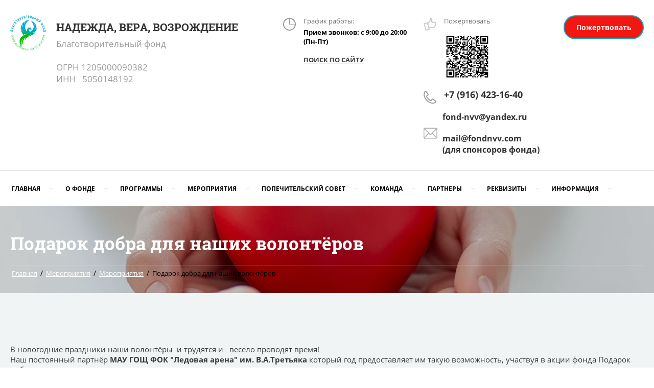

--- FILE ---
content_type: text/html; charset=utf-8
request_url: https://fondnvv.com/meropriyatiya/post/podarok-dobra-dlya-nashih-volonterov
body_size: 20212
content:
		
	
	




	<!DOCTYPE html>
<html lang='ru'>
<head>
<link rel="preload" href="/g/fonts/open_sans/open_sans-l.woff2" as="font" crossorigin>
<link rel="preload" href="/g/fonts/open_sans/open_sans-l-i.woff2" as="font" crossorigin>
<link rel="preload" href="/g/fonts/open_sans/open_sans-r.woff2" as="font" crossorigin>
<link rel="preload" href="/g/fonts/open_sans/open_sans-r-i.woff2" as="font" crossorigin>
<link rel="preload" href="/g/fonts/open_sans/open_sans-s-b.woff2" as="font" crossorigin>
<link rel="preload" href="/g/fonts/open_sans/open_sans-s-b-i.woff2" as="font" crossorigin>
<link rel="preload" href="/g/fonts/open_sans/open_sans-b.woff2" as="font" crossorigin>
<link rel="preload" href="/g/fonts/open_sans/open_sans-b-i.woff2" as="font" crossorigin>
<link rel="preload" href="/g/fonts/open_sans/open_sans-e-b.woff2" as="font" crossorigin>
<link rel="preload" href="/g/fonts/open_sans/open_sans-e-b-i.woff2" as="font" crossorigin>
<link rel="preload" href="/g/fonts/roboto_slab/roboto_slab-t.woff2" as="font" crossorigin>
<link rel="preload" href="/g/fonts/roboto_slab/roboto_slab-e-l.woff2" as="font" crossorigin>
<link rel="preload" href="/g/fonts/roboto_slab/roboto_slab-l.woff2" as="font" crossorigin>
<link rel="preload" href="/g/fonts/roboto_slab/roboto_slab-r.woff2" as="font" crossorigin>
<link rel="preload" href="/g/fonts/roboto_slab/roboto_slab-m.woff2" as="font" crossorigin>
<link rel="preload" href="/g/fonts/roboto_slab/roboto_slab-s-b.woff2" as="font" crossorigin>
<link rel="preload" href="/g/fonts/roboto_slab/roboto_slab-b.woff2" as="font" crossorigin>
<link rel="preload" href="/g/fonts/roboto_slab/roboto_slab-e-b.woff2" as="font" crossorigin>
<link rel="preload" href="/g/fonts/roboto_slab/roboto_slab-bl.woff2" as="font" crossorigin>

<link rel="stylesheet" href="/t/v1224/images/mosaic/designs/design-if76mhix4-1582186046_styles.css" type="text/css"/>
<meta charset="utf-8">
<meta name="robots" content="all">
<title>Подарок добра для наших волонтёров</title>
<meta name="description" content="Подарок добра для наших волонтёров">
<meta name="keywords" content="Подарок добра для наших волонтёров">
<meta name="viewport" content="width=device-width, initial-scale=1">
<meta name="format-detection" content="telephone=no">


<script>
 var mapKeys = {
     google: "",
     yandex: ""
 };
 var mosaicDesignId = 1843301;
 var mosaicDesignPrefix = 'if76mhix4-1582186046';
 var mosaicTimeZone = 'Europe/Moscow';
</script>


<link rel="stylesheet" href="/g/s3/mosaic/css/ms_site_default.css">
<script src="/g/libs/jquery/1.10.2/jquery.min.js"></script>

 	<script src="/g/s3/mosaic/js/do/do.js?rnd=1769120526"></script>
	<link rel="stylesheet" href="/g/css/styles_articles_tpl.css">
	<link rel="stylesheet" href="/g/s3/mosaic/css/animate.css">
	<link rel="stylesheet" href="/t/v1224/images/mosaic/modules_patch.scss.css?rnd=1769120526">
	<script src="/g/s3/misc/form/1.2.0/s3.form.js"></script>

<meta name="yandex-verification" content="f597773c8bc7d79e" />

            <!-- 46b9544ffa2e5e73c3c971fe2ede35a5 -->
            <script src='/shared/s3/js/lang/ru.js'></script>
            <script src='/shared/s3/js/common.min.js'></script>
        <link rel='stylesheet' type='text/css' href='/shared/s3/css/calendar.css' /><link rel="stylesheet" href="/g/libs/lightgallery-proxy-to-hs/lightgallery.proxy.to.hs.min.css" media="all" async>
<script src="/g/libs/lightgallery-proxy-to-hs/lightgallery.proxy.to.hs.stub.min.js"></script>
<script src="/g/libs/lightgallery-proxy-to-hs/lightgallery.proxy.to.hs.js" async></script>
<link rel="icon" href="/favicon.png" type="image/png">
	<link rel="apple-touch-icon" href="/thumb/2/LWXycLAsrYVHUeczKuvz_w/r/favicon.png">
	<link rel="apple-touch-icon" sizes="57x57" href="/thumb/2/cSiQoKjZkTMIo0ziQoXd3Q/57c57/favicon.png">
	<link rel="apple-touch-icon" sizes="60x60" href="/thumb/2/ADHYAP_QOPaTX7kCwZk1yQ/60c60/favicon.png">
	<link rel="apple-touch-icon" sizes="72x72" href="/thumb/2/NUeGOwT7ccqi0vKCk5c7CQ/72c72/favicon.png">
	<link rel="apple-touch-icon" sizes="76x76" href="/thumb/2/hXphuvuCGMlCNmPwtBK8JQ/76c76/favicon.png">
	<link rel="apple-touch-icon" sizes="114x114" href="/thumb/2/eu_DCr8HaH-4Fl9Q5T1Yug/114c114/favicon.png">
	<link rel="apple-touch-icon" sizes="120x120" href="/thumb/2/3MmgBXK7FEpfGfzqoDIQig/120c120/favicon.png">
	<link rel="apple-touch-icon" sizes="144x144" href="/thumb/2/j9LDtrtN_JRbLahuwp6tEA/144c144/favicon.png">
	<link rel="apple-touch-icon" sizes="152x152" href="/thumb/2/hJpSN6oEQd3e9064W7B_Jg/152c152/favicon.png">
	<link rel="apple-touch-icon" sizes="180x180" href="/thumb/2/f_vyPxiafrQ-f6zkloMaLQ/180c180/favicon.png">
	
	<meta name="msapplication-TileImage" content="/thumb/2/bmMZwZpxmRExzY98ed18Wg/c/favicon.png">
	<meta name="msapplication-square70x70logo" content="/thumb/2/u4ZCgXlIt0M0m6gZuZtRyQ/70c70/favicon.png">
	<meta name="msapplication-square150x150logo" content="/thumb/2/foNNC3kvbPYBac4AKEENng/150c150/favicon.png">
	<meta name="msapplication-wide310x150logo" content="/thumb/2/4xXaTyEaqfQGm4mLgRUUfg/310c150/favicon.png">
	<meta name="msapplication-square310x310logo" content="/thumb/2/rmdEXcb0zBLSx3J7TTuAiw/310c310/favicon.png">

<!--s3_require-->
<link rel="stylesheet" href="/g/basestyle/1.0.1/articles2/articles2.css" type="text/css"/>
<script type="text/javascript" src="/g/basestyle/1.0.1/articles2/articles2.js"></script>

<link rel="stylesheet" href="/t/v1224/images/mosaic/symbols/symbol-iw9u719f1_styles.css" type="text/css"/>
<link rel="stylesheet" href="/g/basestyle/1.0.1/user/user.css" type="text/css"/>
<script type="text/javascript" src="/g/basestyle/1.0.1/user/user.js"></script>
<link rel="stylesheet" href="/t/v1224/images/mosaic/symbols/symbol-i0nsr14z0_styles.css" type="text/css"/>
<link rel="stylesheet" href="/t/v1224/images/mosaic/symbols/symbol-ih4aocvoo_styles.css" type="text/css"/>
<link rel="stylesheet" href="/t/images/__cssbootstrap/biryuzovyj_1585651508_bootstrap.css" type="text/css"/>
<!--/s3_require-->




			<link id="mosaic-theme-css" rel="stylesheet" href="/t/v1224/images/mosaic/themes/if76mhix4-1582186046_theme-iesaio47b.css">
	</head>
<body>
<div class='mosaic-wrap'>
<div class='root root--u-if76mhix4' id='if76mhix4_0'>
<div class='section section--u-iczuahd4z' id='iczuahd4z_0' data-do-section='{"screen":{"scroll":false,"smooth":true}}'>

<div class='section section--u-iw9u719f1' id='iw9u719f1_0' data-do-section='{"screen":{"scroll":false,"smooth":true}}'>
<div class='container container--u-idgjzfriq' id='idgjzfriq_0'>
<div class='container container--u-ingedbx6u' id='ingedbx6u_0'>
<a href='/' class='link-universal link-universal--u-itvx3ue3h' id='itvx3ue3h_0' data-do-link_universal='{"screen":{"type":"link","popup":"none","eventName":"none","eventElement":"self","eventAction":"","selectedTag":"","linkType":"link","blank":false}}'>
<div class='imageFit imageFit--u-ioa3qktqm' id='ioa3qktqm_0' data-do-image='{"screen":{"objectFit":"cover"}}'>
<img data-origin-src='/thumb/2/t3-T3DIfJYmI0Gj5XD3H_w/r/d/nadezhda_vera_vozrozhdenie.png' data-size='841x835' src='/thumb/2/vqHdHy07Y5bbsqG1GqfGlA/640r480/d/nadezhda_vera_vozrozhdenie.png' alt='НАДЕЖДА, ВЕРА, ВОЗРОЖДЕНИЕ' title='' class='imageFit__img imageFit__img--u-ivsjmxq1v' id='ivsjmxq1v_0' />
<div class='imageFit__overlay imageFit__overlay--u-i4rloitnj' id='i4rloitnj_0'></div>
<div class='imageFit__zoom imageFit__zoom--u-igi6xovjs' id='igi6xovjs_0'>
<span class='svg_image svg_image--u-iha8ps9kp' id='iha8ps9kp_0' data-do-svg_image='{"screen":{"stretch":true}}'>

</span>
</div>
</div>
<div class='div div--u-i883zc2em' id='i883zc2em_0'>
<div class='text text--u-ilf2onvex' id='ilf2onvex_0'>
<span class='text-block-wrap-div' ><span style="font-size:21px">НАДЕЖДА, ВЕРА, ВОЗРОЖДЕНИЕ</span></span>
</div>
<div class='text text--u-ikbemyge5' id='ikbemyge5_0'>
<span class='text-block-wrap-div' >Благотворительный фонд<br><br>ОГРН 1205000090382<br>ИНН &nbsp; 5050148192</span>
</div>
</div>
</a>
<div class='div div--u-if9kaqjae' id='if9kaqjae_0'>
<div class='div div--u-i3j2cjql3' id='i3j2cjql3_0'>
<div class='div div--u-i2xbzkxki' id='i2xbzkxki_0'>
<div class='div div--u-irhrhqze4' id='irhrhqze4_0'>
<span class='svg_image svg_image--u-iqs5xm1q6' id='iqs5xm1q6_0' data-do-svg_image='{"screen":{"stretch":true}}'>
<svg xmlns="http://www.w3.org/2000/svg" width="35.75" height="35.781" viewBox="0 0 35.75 35.781" data-prefix="iqnxnr4bb"><path d="M17.87.015a17.89 17.89 0 1 1-12.65 5.24A17.822 17.822 0 0 1 17.87.015zm.82 17.056h14.28A15.134 15.134 0 0 0 18.69 2.787v14.284zM17.04 2.787A15.13 15.13 0 1 0 32.97 18.72h-15.1a.827.827 0 0 1-.83-.82V2.787z" fill-rule="evenodd" class="path-id370ex0w"/></svg>
</span>
</div>
<div class='list list--u-ixoqwjuts' id='ixoqwjuts_0'>
<div class='list__item list__item--u-iziojxplu' id='iziojxplu_0'></div>
<div class='list__item list__item--u-iziojxplu' id='iziojxplu_1'></div>
<div class='list__item list__item--u-iziojxplu' id='iziojxplu_2'></div>
</div>
<div class='div div--u-i0c03s4fg' id='i0c03s4fg_0'>
<div class='text text--u-iyur591kz' id='iyur591kz_0'>
<span class='text-block-wrap-div' >График работы:</span>
</div>
<div class='text text--u-ict1gs1q7' id='ict1gs1q7_0'>
<span class='text-block-wrap-div' >Прием звонков: с 9:00 до 20:00 (Пн-Пт)<br><br><a data-url="/search" href="/search" target="_self">ПОИСК ПО САЙТУ</a></span>
</div>
</div>
</div>
</div>
<div class='div div--u-i7wcssens' id='i7wcssens_0'>
<div class='div div--u-iifl1wje0' id='iifl1wje0_0'>
<div class='div div--u-ip98v729r' id='ip98v729r_0'>
<div class='imageFit imageFit--u-in69l54fo' id='in69l54fo_0' data-do-image='{"screen":{"objectFit":"contain","lockRatio":true}}'>
<img data-origin-src='/thumb/2/-ZDSdluAZCiWy8idn8MzTw/r/d/email_3.svg' data-size='0x0' src='/thumb/2/TTOVMZ0IIbkTdyZVwW_AvA/640r480/d/email_3.svg' alt='email' title='' class='imageFit__img imageFit__img--u-ikyp9psco' id='ikyp9psco_0' />
<div class='imageFit__overlay imageFit__overlay--u-iv1zwskxl' id='iv1zwskxl_0'></div>
<div class='imageFit__zoom imageFit__zoom--u-i3xqamvs2' id='i3xqamvs2_0'>
<span class='svg_image svg_image--u-i2xocmw0k' id='i2xocmw0k_0' data-do-svg_image='{"screen":{"stretch":true}}'>
</span>
</div>
</div>
<div class='div div--u-iphdtt7ab' id='iphdtt7ab_0'>
<div class='list list--u-i0lmxdk72' id='i0lmxdk72_0'>
<div class='list__item list__item--u-iiuc6ungn' id='iiuc6ungn_0'>
<a target='_self' href='mailto:fond-nvv@yandex.ru' class='link-universal link-universal--u-ivoss1dpm' id='ivoss1dpm_0' data-do-link_universal='{"screen":{"type":"link","popup":"none","eventName":"none","eventElement":"self","eventAction":"","selectedTag":"","linkType":"email","blank":false}}'>
<div class='text text--u-i79i3duwd' id='i79i3duwd_0'>
<span class='text-block-wrap-div' >fond-nvv@yandex.ru</span>
</div>
</a>
</div>
<div class='list__item list__item--u-iiuc6ungn' id='iiuc6ungn_1'>
<a target='_self' href='mailto:fond-nvv@yandex.ru' class='link-universal link-universal--u-ivoss1dpm' id='ivoss1dpm_1' data-do-link_universal='{"screen":{"type":"link","popup":"none","eventName":"none","eventElement":"self","eventAction":"","selectedTag":"","linkType":"email","blank":false}}'>
<div class='text text--u-i79i3duwd' id='i79i3duwd_1'>
<span class='text-block-wrap-div' >mail@fondnvv.com<br> (для спонсоров фонда)</span>
</div>
</a>
</div>
</div>
</div>
</div>
</div>
<div class='div div--u-ixhaxa0yy' id='ixhaxa0yy_0'>
<div class='div div--u-inyostej1' id='inyostej1_0'>
<span class='svg_image svg_image--u-ide0ins33' id='ide0ins33_0' data-do-svg_image='{"screen":{"stretch":true}}'>
<svg xmlns="http://www.w3.org/2000/svg" width="35.78" height="36.093" viewBox="0 0 35.78 36.093" data-prefix="iyjkk7c4m"><path d="M8.22 1.313q2.64 3.424 5.27 6.849c.02.029.05.058.08.1a3.182 3.182 0 0 1 .52 1.1 3.383 3.383 0 0 1 .08 1.348 3.492 3.492 0 0 1-.45 1.279l-.05.079a3.545 3.545 0 0 1-.85.915.444.444 0 0 1-.09.049c-.86.63-1.71 1.26-2.56 1.889a2.222 2.222 0 0 0 .35 2.214 33.951 33.951 0 0 0 3.77 4.546 35.174 35.174 0 0 0 4.51 3.818 2.206 2.206 0 0 0 2.2.353c.64-.9 1.29-1.79 1.93-2.676a3.36 3.36 0 0 1 .98-.925 3.267 3.267 0 0 1 1.26-.433c.02-.009.03-.009.05-.019a3.5 3.5 0 0 1 1.29.089c.03.01.05.01.08.019a3.312 3.312 0 0 1 1.12.58q3.39 2.657 6.79 5.314a1.4 1.4 0 0 0 .11.1 3.355 3.355 0 0 1 .81 1.022 3.4 3.4 0 0 1 .37 1.417 3.434 3.434 0 0 1-.24 1.427 3.268 3.268 0 0 1-.83 1.191 9.318 9.318 0 0 1-1.62 1.24.328.328 0 0 1-.08.039 10.99 10.99 0 0 1-2.22 1.013 17.987 17.987 0 0 1-11.54-.265 28.967 28.967 0 0 1-11.11-7.1 29.292 29.292 0 0 1-7.05-11.2A18.524 18.524 0 0 1 .84 5.034a11.4 11.4 0 0 1 1.04-2.3c.01 0 .01 0 .01-.01h-.01A10.658 10.658 0 0 1 3.1 1.081 3.336 3.336 0 0 1 4.29.254a.621.621 0 0 1 .12-.039 3.191 3.191 0 0 1 1.3-.2 3.139 3.139 0 0 1 2.51 1.3zm3.1 8.54Q8.68 6.43 6.05 3.015v-.009a.641.641 0 0 0-.17-.158.056.056 0 0 1-.03-.019.664.664 0 0 0-.26-.06.716.716 0 0 0-.22.021.163.163 0 0 1-.04.019.811.811 0 0 0-.22.157 7.082 7.082 0 0 0-.87 1.181h-.01a9.657 9.657 0 0 0-.79 1.752 15.732 15.732 0 0 0 .26 9.908 26.53 26.53 0 0 0 6.4 10.1 26.22 26.22 0 0 0 10.02 6.454 15.358 15.358 0 0 0 9.82.256 8.161 8.161 0 0 0 1.68-.768.186.186 0 0 0 .06-.039 6.915 6.915 0 0 0 1.18-.886.833.833 0 0 0 .15-.2v-.019a.631.631 0 0 0 .04-.256.691.691 0 0 0-.06-.266v-.01a1.528 1.528 0 0 0-.13-.147c-.02-.01-.03-.03-.05-.04q-3.4-2.672-6.79-5.323a.762.762 0 0 0-.18-.1c-.01 0-.03-.01-.04-.01a.411.411 0 0 0-.22-.01h-.02a.535.535 0 0 0-.23.078h-.01a.459.459 0 0 0-.17.168c-.7.955-1.39 1.919-2.08 2.863a1.264 1.264 0 0 1-.45.433 4.689 4.689 0 0 1-5.38-.334 37.308 37.308 0 0 1-4.89-4.123 36.256 36.256 0 0 1-4.08-4.92 4.787 4.787 0 0 1-.34-5.441 1.319 1.319 0 0 1 .37-.4c.93-.688 1.87-1.377 2.81-2.056a.388.388 0 0 1 .1-.079l.14-.137a.066.066 0 0 1 .02-.039.6.6 0 0 0 .07-.237.672.672 0 0 0 0-.246.44.44 0 0 0-.08-.167c-.01-.02-.03-.039-.04-.06z" fill-rule="evenodd" class="path-itr0jr2re"/></svg>
</span>
</div>
<div class='list list--u-ilxpvv0qg' id='ilxpvv0qg_0'>
<div class='list__item list__item--u-iu3xwfy81' id='iu3xwfy81_0'>
<a target='_self' href='tel:+7(916)989-60-05' class='link-universal link-universal--u-ii5sgvcn0' id='ii5sgvcn0_0' data-do-link_universal='{"screen":{"type":"link","popup":"none","eventName":"none","eventElement":"self","eventAction":"","selectedTag":"","linkType":"phone","blank":false}}'>
<div class='text text--u-i06wryvgv' id='i06wryvgv_0'>
<span class='text-block-wrap-div' >+7 (916) 423-16-40</span>
</div>
</a>
</div>
</div>
</div>
<div class='div div--u-i7tat345i' id='i7tat345i_0'>
<div class='div div--u-ibkh3c54h' id='ibkh3c54h_0'>
<span class='svg_image svg_image--u-imkfiqehe' id='imkfiqehe_0' data-do-svg_image='{"screen":{"stretch":true}}'>
<svg xmlns="http://www.w3.org/2000/svg" preserveAspectRatio="xMidYMid" width="32.031" height="31.969" viewBox="0 0 32.031 31.969" data-prefix="iajla4tel"><path d="M31.154 16.722c.058.305.079.613.058.923a3.786 3.786 0 0 1-1.262 2.606c-.003.022-.003.043-.006.063-.071 1.278-.809 2.431-1.939 3.089a4.59 4.59 0 0 1-.096.279c-.497 1.294-1.868 2-3.864 2-.383 0-.756-.031-1.087-.071-.813-.102-2.054-.204-3.47-.32l-2.122-.179a19.557 19.557 0 0 0-2.647-.07l.871 2.887c.103.337.063.698-.108 1.007a1.358 1.358 0 0 1-.808.635l-8.148 2.34a1.39 1.39 0 0 1-.381.053 1.355 1.355 0 0 1-1.3-.947L.058 15.158c-.212-.7.198-1.435.916-1.641l8.145-2.346c.344-.1.715-.062 1.033.108.244.13.418.342.541.583 1.604-1.537 3.441-3.611 4.212-4.925.563-1.922.304-4.23.293-4.329a1.978 1.978 0 0 1 .516-1.581c.924-1.011 2.718-1.041 2.92-1.041.701 0 1.391.323 1.947.909 1.128 1.194 1.654 3.354 1.44 5.925-.027.323-.079.669-.132 1.03-.032.207-.064.417-.093.631-.018.26-.034.522-.045.775.638.236 2.347.523 5.206.523l.561-.006c2.503 0 4.512 1.961 4.512 4.371 0 .943-.307 1.833-.876 2.578zM3.04 15.678l.019.069 4.004 13.256 5.544-1.594-.827-2.741a1.31 1.31 0 0 1-.189-.352L8.672 14.65a1.255 1.255 0 0 1-.047-.437l-.04-.132-5.545 1.597zm24.512-3.261s-.233.005-.595.005c-5.939 0-7-1.06-7.347-1.408a1.89 1.89 0 0 1-.577-1.389c.003-.407.024-.88.069-1.412.034-.292.071-.524.106-.749.045-.303.09-.592.111-.86.206-2.472-.461-3.717-.781-3.969a3.508 3.508 0 0 0-.609.103c.072.935.146 3.142-.476 5.106a1.344 1.344 0 0 1-.103.241c-1.029 1.849-3.756 4.832-5.762 6.584l2.348 7.779c.474-.045.982-.071 1.532-.071.643 0 1.363.035 2.139.102l2.109.177c1.466.121 2.75.227 3.583.333.22.026.479.049.746.049.919 0 1.284-.225 1.326-.28.045-.124.08-.263.096-.411.058-.502.405-.928.894-1.097.506-.175.852-.61.881-1.109a1.15 1.15 0 0 0-.018-.287 1.308 1.308 0 0 1 .651-1.374 1.22 1.22 0 0 0 .632-.986 1.16 1.16 0 0 0-.108-.572 1.299 1.299 0 0 1 .331-1.509c.381-.338.59-.789.59-1.269 0-.951-.791-1.726-1.768-1.727z" fill-rule="evenodd" class="path-ifyegeltn"/></svg>
</span>
</div>
<div class='list list--u-i2u2ov02b' id='i2u2ov02b_0'>
<div class='list__item list__item--u-igpjyv0ig' id='igpjyv0ig_0'>
<div class='text text--u-iewdhl0c4' id='iewdhl0c4_0'>
<div class='text-block-wrap-div' >Пожертвовать</div>
</div>
</div>
<div class='list__item list__item--u-igpjyv0ig' id='igpjyv0ig_1'>
<div class='text text--u-iewdhl0c4' id='iewdhl0c4_1'>
<div class='text-block-wrap-div' ><p><a class="highslide" href="/thumb/2/K0MqHHgPdpRu35woMPCZ7w/r/d/kod_vtb_chistyj.jpg" onclick="return hs.expand(this)"><img alt="Код ВТБ" height="87" src="/thumb/2/2L8GHWT69YwFn46Av7chPQ/90r90/d/kod_vtb_chistyj.jpg" style="border-width: 0" width="90" /></a></p>
</div>
</div>
</div>
</div>
</div>
</div>
<a target='_blank' href='/rekvizity' class='link-universal link-universal--u-i8fsrw7r0' id='i8fsrw7r0_0' data-do-link_universal='{"screen":{"type":"link","popup":"none","sidepanel":false,"eventName":"none","eventElement":"self","eventAction":"","selectedTag":"","linkType":"link","blank":true}}'>
<div class='text text--u-iphjuqs7h' id='iphjuqs7h_0'>
<span class='text-block-wrap-div' >Пожертвовать</span>
</div>
</a>
</div>
</div>
</div>
<div class='container container--u-is3wgtn85' id='is3wgtn85_0'>
<div class='div div--u-il10llykn' id='il10llykn_0'>
<div class='hor-menu hor-menu--u-ie71s9ony' id='ie71s9ony_0' data-do-menu_horizontal='{"screen":{"mode":"Popup","cancelForward":false,"more":false,"toLevel":0}}'>
<ul class='hor-menu__list hor-menu__list--u-is3ceycrc' id='is3ceycrc_0'>
<li class='hor-menu__item hor-menu__item--u-i3b0z4jch ' id='i3b0z4jch_0'>
<a   href='/' class='hor-menu__link hor-menu__link--u-iby6vnie5' id='iby6vnie5_0'>
<span class='hor-menu__text hor-menu__text--u-i0mykm7pl' id='i0mykm7pl_0'>
<span class='text-block-wrap-div' >Главная</span>
</span>
<span class='hor-menu__icon hor-menu__icon--u-iepy04psz' id='iepy04psz_0'></span>
</a>


    <ul class='hor-menu__sub_list hor-menu__sub_list--u-i37feshqs' id='i37feshqs_0'>
<li class='hor-menu__sub_item hor-menu__sub_item--u-iulmat6aw ' id='iulmat6aw_0'>
<a   href='/anketa-podopechnogo-fonda' class='hor-menu__sub_link hor-menu__sub_link--u-id0s77wmg' id='id0s77wmg_0'>
<span class='hor-menu__sub_text hor-menu__sub_text--u-i0g9my2f8' id='i0g9my2f8_0'>
<span class='text-block-wrap-div' >Анкета подопечного Фонда</span>
</span>
</a>

    </li>
            </ul></li>
    <li class='hor-menu__item hor-menu__item--u-i3b0z4jch ' id='i3b0z4jch_1'>
<a   href='/o-fonde' class='hor-menu__link hor-menu__link--u-iby6vnie5' id='iby6vnie5_1'>
<span class='hor-menu__text hor-menu__text--u-i0mykm7pl' id='i0mykm7pl_1'>
<span class='text-block-wrap-div' >О фонде</span>
</span>
<span class='hor-menu__icon hor-menu__icon--u-iepy04psz' id='iepy04psz_1'></span>
</a>


    <ul class='hor-menu__sub_list hor-menu__sub_list--u-i37feshqs' id='i37feshqs_1'>
<li class='hor-menu__sub_item hor-menu__sub_item--u-iulmat6aw ' id='iulmat6aw_1'>
<a   href='/dokumenty' class='hor-menu__sub_link hor-menu__sub_link--u-id0s77wmg' id='id0s77wmg_1'>
<span class='hor-menu__sub_text hor-menu__sub_text--u-i0g9my2f8' id='i0g9my2f8_1'>
<span class='text-block-wrap-div' >Документы</span>
</span>
</a>

    </li>
    <li class='hor-menu__sub_item hor-menu__sub_item--u-iulmat6aw ' id='iulmat6aw_2'>
<a   href='/kontakty' class='hor-menu__sub_link hor-menu__sub_link--u-id0s77wmg' id='id0s77wmg_2'>
<span class='hor-menu__sub_text hor-menu__sub_text--u-i0g9my2f8' id='i0g9my2f8_2'>
<span class='text-block-wrap-div' >Контакты</span>
</span>
</a>

    </li>
    <li class='hor-menu__sub_item hor-menu__sub_item--u-iulmat6aw ' id='iulmat6aw_3'>
<a  target='_blank'  href='/otzyv' class='hor-menu__sub_link hor-menu__sub_link--u-id0s77wmg' id='id0s77wmg_3'>
<span class='hor-menu__sub_text hor-menu__sub_text--u-i0g9my2f8' id='i0g9my2f8_3'>
<span class='text-block-wrap-div' >Отзыв о нашей работе</span>
</span>
</a>

    </li>
    <li class='hor-menu__sub_item hor-menu__sub_item--u-iulmat6aw ' id='iulmat6aw_4'>
<a  target='_blank'  href='/blagodarnosti' class='hor-menu__sub_link hor-menu__sub_link--u-id0s77wmg' id='id0s77wmg_4'>
<span class='hor-menu__sub_text hor-menu__sub_text--u-i0g9my2f8' id='i0g9my2f8_4'>
<span class='text-block-wrap-div' >Благодарности</span>
</span>
</a>

    </li>
            </ul></li>
    <li class='hor-menu__item hor-menu__item--u-i3b0z4jch ' id='i3b0z4jch_2'>
<a   href='/programmy' class='hor-menu__link hor-menu__link--u-iby6vnie5' id='iby6vnie5_2'>
<span class='hor-menu__text hor-menu__text--u-i0mykm7pl' id='i0mykm7pl_2'>
<span class='text-block-wrap-div' >Программы</span>
</span>
<span class='hor-menu__icon hor-menu__icon--u-iepy04psz' id='iepy04psz_2'></span>
</a>


    <ul class='hor-menu__sub_list hor-menu__sub_list--u-i37feshqs' id='i37feshqs_2'>
<li class='hor-menu__sub_item hor-menu__sub_item--u-iulmat6aw ' id='iulmat6aw_5'>
<a   href='/programma-moya-semya' class='hor-menu__sub_link hor-menu__sub_link--u-id0s77wmg' id='id0s77wmg_5'>
<span class='hor-menu__sub_text hor-menu__sub_text--u-i0g9my2f8' id='i0g9my2f8_5'>
<span class='text-block-wrap-div' >Программа «Моя семья»</span>
</span>
<span class='hor-menu__sub_icon hor-menu__sub_icon--u-i3quq14z2' id='i3quq14z2_0'></span>
</a>
<ul class='mosaic-idxow1yf6 mosaic-idxow1yf6--u-ijcn6ii6o' id='ijcn6ii6o_0'>
</ul>

    <ul class='hor-menu__sub_list hor-menu__sub_list--u-i37feshqs' id='i37feshqs_3'>
<li class='hor-menu__sub_item hor-menu__sub_item--u-iulmat6aw ' id='iulmat6aw_6'>
<a   href='/proekt-literaturnaya-babushka' class='hor-menu__sub_link hor-menu__sub_link--u-id0s77wmg' id='id0s77wmg_6'>
<span class='hor-menu__sub_text hor-menu__sub_text--u-i0g9my2f8' id='i0g9my2f8_6'>
<span class='text-block-wrap-div' >Проект «Литературная бабушка»</span>
</span>
</a>

    </li>
    <li class='hor-menu__sub_item hor-menu__sub_item--u-iulmat6aw ' id='iulmat6aw_7'>
<a  target='_blank'  href='/proekt-kaluga1' class='hor-menu__sub_link hor-menu__sub_link--u-id0s77wmg' id='id0s77wmg_7'>
<span class='hor-menu__sub_text hor-menu__sub_text--u-i0g9my2f8' id='i0g9my2f8_7'>
<span class='text-block-wrap-div' >Проект «Социальная деревня» Калужская область</span>
</span>
</a>

    </li>
    <li class='hor-menu__sub_item hor-menu__sub_item--u-iulmat6aw ' id='iulmat6aw_8'>
<a  target='_blank'  href='/proekt-detskaya-eko-derevnya-schaste-v-altajskom-krae' class='hor-menu__sub_link hor-menu__sub_link--u-id0s77wmg' id='id0s77wmg_8'>
<span class='hor-menu__sub_text hor-menu__sub_text--u-i0g9my2f8' id='i0g9my2f8_8'>
<span class='text-block-wrap-div' >Проект «Детская эко-деревня «Счастье» в Алтайском крае​​​​​​​</span>
</span>
</a>

    </li>
    <li class='hor-menu__sub_item hor-menu__sub_item--u-iulmat6aw ' id='iulmat6aw_9'>
<a   href='/pomoshch-zameshchayushchim-semyam' class='hor-menu__sub_link hor-menu__sub_link--u-id0s77wmg' id='id0s77wmg_9'>
<span class='hor-menu__sub_text hor-menu__sub_text--u-i0g9my2f8' id='i0g9my2f8_9'>
<span class='text-block-wrap-div' >Проект «Помощь замещающим семьям»</span>
</span>
</a>

    </li>
    <li class='hor-menu__sub_item hor-menu__sub_item--u-iulmat6aw ' id='iulmat6aw_10'>
<a   href='/proekt-letnij-lager' class='hor-menu__sub_link hor-menu__sub_link--u-id0s77wmg' id='id0s77wmg_10'>
<span class='hor-menu__sub_text hor-menu__sub_text--u-i0g9my2f8' id='i0g9my2f8_10'>
<span class='text-block-wrap-div' >Проект «Летний лагерь»</span>
</span>
</a>

    </li>
    <li class='hor-menu__sub_item hor-menu__sub_item--u-iulmat6aw ' id='iulmat6aw_11'>
<a  target='_blank'  href='/proekt-reabilitacionnyj-centr-dlya-osobennyh-detej-nadezhda' class='hor-menu__sub_link hor-menu__sub_link--u-id0s77wmg' id='id0s77wmg_11'>
<span class='hor-menu__sub_text hor-menu__sub_text--u-i0g9my2f8' id='i0g9my2f8_11'>
<span class='text-block-wrap-div' >Проект «Реабилитационный центр для особенных детей «НАДЕЖДА»</span>
</span>
</a>

    </li>
            </ul></li>
    <li class='hor-menu__sub_item hor-menu__sub_item--u-iulmat6aw ' id='iulmat6aw_12'>
<a   href='/programma-molodezhnoe-volonterstvo' class='hor-menu__sub_link hor-menu__sub_link--u-id0s77wmg' id='id0s77wmg_12'>
<span class='hor-menu__sub_text hor-menu__sub_text--u-i0g9my2f8' id='i0g9my2f8_12'>
<span class='text-block-wrap-div' >Программа «Молодежное добровольчество»</span>
</span>
<span class='hor-menu__sub_icon hor-menu__sub_icon--u-i3quq14z2' id='i3quq14z2_1'></span>
</a>
<ul class='mosaic-idxow1yf6 mosaic-idxow1yf6--u-ijcn6ii6o' id='ijcn6ii6o_1'>
</ul>

    <ul class='hor-menu__sub_list hor-menu__sub_list--u-i37feshqs' id='i37feshqs_4'>
<li class='hor-menu__sub_item hor-menu__sub_item--u-iulmat6aw ' id='iulmat6aw_13'>
<a   href='/proekt-sovremennoe-molodezhnoe-media' class='hor-menu__sub_link hor-menu__sub_link--u-id0s77wmg' id='id0s77wmg_13'>
<span class='hor-menu__sub_text hor-menu__sub_text--u-i0g9my2f8' id='i0g9my2f8_13'>
<span class='text-block-wrap-div' >Проект «Современное молодёжное медиа»</span>
</span>
</a>

    </li>
    <li class='hor-menu__sub_item hor-menu__sub_item--u-iulmat6aw ' id='iulmat6aw_14'>
<a  target='_blank'  href='/proekt-centr-dlya-molodezhi-mayak' class='hor-menu__sub_link hor-menu__sub_link--u-id0s77wmg' id='id0s77wmg_14'>
<span class='hor-menu__sub_text hor-menu__sub_text--u-i0g9my2f8' id='i0g9my2f8_14'>
<span class='text-block-wrap-div' >Проект «Центр для молодежи «Маяк»</span>
</span>
</a>

    </li>
            </ul></li>
    <li class='hor-menu__sub_item hor-menu__sub_item--u-iulmat6aw ' id='iulmat6aw_15'>
<a   href='/programma-otecheskie-skrepy' class='hor-menu__sub_link hor-menu__sub_link--u-id0s77wmg' id='id0s77wmg_15'>
<span class='hor-menu__sub_text hor-menu__sub_text--u-i0g9my2f8' id='i0g9my2f8_15'>
<span class='text-block-wrap-div' >Программа «Отеческие скрепы»</span>
</span>
</a>

    </li>
    <li class='hor-menu__sub_item hor-menu__sub_item--u-iulmat6aw ' id='iulmat6aw_16'>
<a   href='/programma-vrachebno-pedagogicheskaya-reabilitaciya' class='hor-menu__sub_link hor-menu__sub_link--u-id0s77wmg' id='id0s77wmg_16'>
<span class='hor-menu__sub_text hor-menu__sub_text--u-i0g9my2f8' id='i0g9my2f8_16'>
<span class='text-block-wrap-div' >Программа «Врачебно-педагогическая реабилитация»</span>
</span>
<span class='hor-menu__sub_icon hor-menu__sub_icon--u-i3quq14z2' id='i3quq14z2_2'></span>
</a>
<ul class='mosaic-idxow1yf6 mosaic-idxow1yf6--u-ijcn6ii6o' id='ijcn6ii6o_2'>
</ul>

    <ul class='hor-menu__sub_list hor-menu__sub_list--u-i37feshqs' id='i37feshqs_5'>
<li class='hor-menu__sub_item hor-menu__sub_item--u-iulmat6aw ' id='iulmat6aw_17'>
<a  target='_blank'  href='/proekt-kaluga2' class='hor-menu__sub_link hor-menu__sub_link--u-id0s77wmg' id='id0s77wmg_17'>
<span class='hor-menu__sub_text hor-menu__sub_text--u-i0g9my2f8' id='i0g9my2f8_17'>
<span class='text-block-wrap-div' >Проект «Социальная деревня» Калужская область</span>
</span>
</a>

    </li>
    <li class='hor-menu__sub_item hor-menu__sub_item--u-iulmat6aw ' id='iulmat6aw_18'>
<a  target='_blank'  href='/proekt-reabilitacionnyj-centr-dlya-osobennyh-detej-nadezhda-1' class='hor-menu__sub_link hor-menu__sub_link--u-id0s77wmg' id='id0s77wmg_18'>
<span class='hor-menu__sub_text hor-menu__sub_text--u-i0g9my2f8' id='i0g9my2f8_18'>
<span class='text-block-wrap-div' >Проект «Реабилитационный центр для особенных детей «НАДЕЖДА»</span>
</span>
</a>

    </li>
            </ul></li>
    <li class='hor-menu__sub_item hor-menu__sub_item--u-iulmat6aw ' id='iulmat6aw_19'>
<a  target='_blank'  href='/programma-otecheskie-skrepy-1' class='hor-menu__sub_link hor-menu__sub_link--u-id0s77wmg' id='id0s77wmg_19'>
<span class='hor-menu__sub_text hor-menu__sub_text--u-i0g9my2f8' id='i0g9my2f8_19'>
<span class='text-block-wrap-div' >Программа «И сильным, и слабым»</span>
</span>
<span class='hor-menu__sub_icon hor-menu__sub_icon--u-i3quq14z2' id='i3quq14z2_3'></span>
</a>
<ul class='mosaic-idxow1yf6 mosaic-idxow1yf6--u-ijcn6ii6o' id='ijcn6ii6o_3'>
</ul>

    <ul class='hor-menu__sub_list hor-menu__sub_list--u-i37feshqs' id='i37feshqs_6'>
<li class='hor-menu__sub_item hor-menu__sub_item--u-iulmat6aw ' id='iulmat6aw_20'>
<a  target='_blank'  href='/proekt-reabilitacionnyj-centr-dlya-uchastnikov-svo-i-veteranov-boevyh-dejstvij-feniks' class='hor-menu__sub_link hor-menu__sub_link--u-id0s77wmg' id='id0s77wmg_20'>
<span class='hor-menu__sub_text hor-menu__sub_text--u-i0g9my2f8' id='i0g9my2f8_20'>
<span class='text-block-wrap-div' >Проект реабилитационный центр для участников СВО  и ветеранов боевых действий «ФЕНИКС»</span>
</span>
</a>

    </li>
            </ul></li>
            </ul></li>
    <li class='hor-menu__item hor-menu__item--u-i3b0z4jch is-current' id='i3b0z4jch_3'>
<a   href='/meropriyatiya' class='hor-menu__link hor-menu__link--u-iby6vnie5' id='iby6vnie5_3'>
<span class='hor-menu__text hor-menu__text--u-i0mykm7pl' id='i0mykm7pl_3'>
<span class='text-block-wrap-div' >Мероприятия</span>
</span>
</a>


    </li>
    <li class='hor-menu__item hor-menu__item--u-i3b0z4jch ' id='i3b0z4jch_4'>
<a   href='/popechitelskij-sovet-fonda' class='hor-menu__link hor-menu__link--u-iby6vnie5' id='iby6vnie5_4'>
<span class='hor-menu__text hor-menu__text--u-i0mykm7pl' id='i0mykm7pl_4'>
<span class='text-block-wrap-div' >Попечительский совет</span>
</span>
</a>


    </li>
    <li class='hor-menu__item hor-menu__item--u-i3b0z4jch ' id='i3b0z4jch_5'>
<a   href='/komanda' class='hor-menu__link hor-menu__link--u-iby6vnie5' id='iby6vnie5_5'>
<span class='hor-menu__text hor-menu__text--u-i0mykm7pl' id='i0mykm7pl_5'>
<span class='text-block-wrap-div' >Команда</span>
</span>
<span class='hor-menu__icon hor-menu__icon--u-iepy04psz' id='iepy04psz_3'></span>
</a>


    <ul class='hor-menu__sub_list hor-menu__sub_list--u-i37feshqs' id='i37feshqs_7'>
<li class='hor-menu__sub_item hor-menu__sub_item--u-iulmat6aw ' id='iulmat6aw_21'>
<a   href='/revizor' class='hor-menu__sub_link hor-menu__sub_link--u-id0s77wmg' id='id0s77wmg_21'>
<span class='hor-menu__sub_text hor-menu__sub_text--u-i0g9my2f8' id='i0g9my2f8_21'>
<span class='text-block-wrap-div' >Ревизор</span>
</span>
</a>

    </li>
            </ul></li>
    <li class='hor-menu__item hor-menu__item--u-i3b0z4jch ' id='i3b0z4jch_6'>
<a   href='/partnery' class='hor-menu__link hor-menu__link--u-iby6vnie5' id='iby6vnie5_6'>
<span class='hor-menu__text hor-menu__text--u-i0mykm7pl' id='i0mykm7pl_6'>
<span class='text-block-wrap-div' >Партнеры</span>
</span>
</a>


    </li>
    <li class='hor-menu__item hor-menu__item--u-i3b0z4jch ' id='i3b0z4jch_7'>
<a  target='_blank'  href='/rekvizity' class='hor-menu__link hor-menu__link--u-iby6vnie5' id='iby6vnie5_7'>
<span class='hor-menu__text hor-menu__text--u-i0mykm7pl' id='i0mykm7pl_7'>
<span class='text-block-wrap-div' >Реквизиты</span>
</span>
</a>


    </li>
    <li class='hor-menu__item hor-menu__item--u-i3b0z4jch ' id='i3b0z4jch_8'>
<a  target='_blank'  href='/info' class='hor-menu__link hor-menu__link--u-iby6vnie5' id='iby6vnie5_8'>
<span class='hor-menu__text hor-menu__text--u-i0mykm7pl' id='i0mykm7pl_8'>
<span class='text-block-wrap-div' >Информация</span>
</span>
<span class='hor-menu__icon hor-menu__icon--u-iepy04psz' id='iepy04psz_4'></span>
</a>


    <ul class='hor-menu__sub_list hor-menu__sub_list--u-i37feshqs' id='i37feshqs_8'>
<li class='hor-menu__sub_item hor-menu__sub_item--u-iulmat6aw ' id='iulmat6aw_22'>
<a  target='_blank'  href='/stati-1' class='hor-menu__sub_link hor-menu__sub_link--u-id0s77wmg' id='id0s77wmg_22'>
<span class='hor-menu__sub_text hor-menu__sub_text--u-i0g9my2f8' id='i0g9my2f8_22'>
<span class='text-block-wrap-div' >Статьи</span>
</span>
</a>

</li></ul>
        </li></ul>
<ul class='hor-menu__more_list hor-menu__more_list--u-ie469kgci' id='ie469kgci_0'>
<li class='hor-menu__item hor-menu__item--u-inxlhreio' id='inxlhreio_0'>
<a href='#' class='hor-menu__more_link hor-menu__more_link--u-i8s9y7zj1' id='i8s9y7zj1_0'>
<span class='hor-menu__text hor-menu__text--u-idullnzn0' id='idullnzn0_0'>
<span class='text-block-wrap-div' >...</span>
</span>
</a>
<ul class='hor-menu__sub_list hor-menu__sub_list--u-idsue8s6v' id='idsue8s6v_0'>
</ul>
</li>
</ul>
</div>
</div>
</div>
</div></div>
<div class='section section--u-idro96b8n' id='idro96b8n_0' data-do-section='{"screen":{"scroll":false,"smooth":true}}'>
<div class='container container--u-iq2sphjid' id='iq2sphjid_0'>
<div class='div div--u-iwzo5e1lp' id='iwzo5e1lp_0'>
<h1 class='page-title page-title--u-ikr5z5r0v' id='ikr5z5r0v_0'>
Подарок добра для наших волонтёров
</h1>
<div data-url='/meropriyatiya' class='mosaic-crumbs mosaic-crumbs--u-ihfvzh6gr' id='ihfvzh6gr_0' data-do-crumbs='{"screen":{"delimiter":"\/"}}'>
<a href="/" class="mosaic-crumbs__item_link mosaic-crumbs__item_link--u-i8wa7378e" ><span class="text-block-wrap-div">Главная</span></a><span class="mosaic-crumbs__delimiter mosaic-crumbs__delimiter--u-ip3taea3z">/</span><a href="/meropriyatiya" class="mosaic-crumbs__item_link mosaic-crumbs__item_link--u-i8wa7378e"><span class="text-block-wrap-div">Мероприятия</span></a><span class="mosaic-crumbs__delimiter mosaic-crumbs__delimiter--u-ip3taea3z">/</span><a href="/meropriyatiya/folder/meropriyatiya-1" class="mosaic-crumbs__item_link mosaic-crumbs__item_link--u-i8wa7378e"><span class="text-block-wrap-div">Мероприятия</span></a><span class="mosaic-crumbs__delimiter mosaic-crumbs__delimiter--u-ip3taea3z">/</span><span class="mosaic-crumbs__last mosaic-crumbs__last--u-indrc22ho"><span class="text-block-wrap-div">Подарок добра для наших волонтёров</span></span>
</div>
</div>
</div>
<div class='section section--u-ilkuz8a4p' id='ilkuz8a4p_0' data-do-section='{"screen":{"scroll":false,"smooth":true}}'>
<div class='container container--u-iog917gf0' id='iog917gf0_0'>
<div class='content content--u-i5195zgin' id='i5195zgin_0' data-do-content='{"screen":{"image":false,"gallery":false,"text":true,"headers":true}}'>	
	
	
			
	<style>
		
		
			.g-comment__form{max-width: 600px;}
			.g-rating-edit{max-width: 115px;}
		
			.g-form-field__hint--popup{position: relative;top: auto; left: 0; margin: 10px 0 0;}
			.g-form-field__hint--popup:before{
				top: -6px;
				left: 10px;
				transform: rotate(45deg);
			}
			
			@media (max-width: 1440px){
			}
		
		
		.g-article__name,.g-tags__item, .g-article-years__year{
				color: ;}
	</style>
	
		
		<div class="g-page g-page-article g-page-article--main" data-lenta_id = "1703301" data-enable_calendar = "0" data-calendar_button = "#calendar_button_1703301" data-calendar_selector = "#calendar_1703301" data-pagination_type = "pagination" data-pagination_button_load = "#buttonload_1703301" data-page_url = "/meropriyatiya/" data-seo = "1" data-multiselect_tags = ".tags_1703301" >
				
			<div class="g-page-article">
	<div class="g-page-article__top-panel">

				
				
		
				
				
		
			</div>
	
	<div class="g-page-article__text">
		<p>В новогодние праздники наши волонтёры &nbsp;и трудятся и &nbsp; весело проводят время!<br />
Наш постоянный партнёр<strong> МАУ ГОЩ ФОК &quot;Ледовая арена&quot; им. В.А.Третьяка </strong>который год предоставляет им такую возможность, участвуя в акции фонда Подарок добра.&nbsp;</p>

<p>Благодарим директора, Фёдорова Сергея Ивановича, и всех сотрудников Ледовой арены за доброе и отзывчивое сердце!&nbsp;</p>

<p>Присоединяйтесь к нашей команде фонда!&nbsp;</p>

<p><a class="highslide" href="/thumb/2/RHyhBagfpF4rHm3hjIXWxQ/r/d/7_yanvarya_2023_6.jpg" onclick="return hs.expand(this)"><img alt="7 января 2023 6" height="160" src="/thumb/2/DPC2Mk_IXicK-K71B1zd1g/180r160/d/7_yanvarya_2023_6.jpg" style="border-width: 0" width="120" /></a> <a class="highslide" href="/thumb/2/YVr4TZtST6-LS1lS4wvi8w/r/d/7_yanvarya_2023_7.jpg" onclick="return hs.expand(this)"><img alt="7 января 2023 7" height="160" src="/thumb/2/LN_UHFob8yDMr0t0uBVzNw/180r160/d/7_yanvarya_2023_7.jpg" style="border-width: 0" width="119" /></a></p>
	</div>

	<div class="g-clear"></div>

		
	

</div>
		
				</div>
	
							
</div>
</div>
</div>
</div>

<div class='section section--u-i0nsr14z0' id='i0nsr14z0_0' data-do-section='{"screen":{"scroll":false,"smooth":true}}'>
<div class='section section--u-igh6hwwad' id='igh6hwwad_0' data-do-section='{"screen":{"scroll":false,"smooth":true}}'>
<div class='container container--u-impxn7rxs' id='impxn7rxs_0'>
<div class='div div--u-ihvmijovt' id='ihvmijovt_0'>
<div class='mosaic-form mosaic-form--u-ilxvdxfig' id='ilxvdxfig_0' data-do-form='{"screen":{"mode":"main","anketa_id":"25558701","initial_state":"{\"anketa_id\":\"25558701\",\"name\":\"\u0425\u043e\u0442\u0438\u0442\u0435 \u043f\u043e\u043c\u043e\u0447\u044c?\",\"submit_name\":\"\u041e\u0442\u043f\u0440\u0430\u0432\u0438\u0442\u044c\",\"success_note\":\"\u0421\u043f\u0430\u0441\u0438\u0431\u043e! \u0424\u043e\u0440\u043c\u0430 \u043e\u0442\u043f\u0440\u0430\u0432\u043b\u0435\u043d\u0430\",\"tag_id\":\"ilxvdxfig\",\"symbol_id\":\"symbol-i0nsr14z0\",\"change\":false,\"dictionaries\":{\"iozkff0oh\":{\"dictionary_id\":105777301,\"name\":\"\u0412\u0430\u0448\u0435 \u0438\u043c\u044f:\",\"type_id\":1,\"required\":true,\"alias\":\"field_260788861\",\"note\":\"\",\"variants\":[],\"params_value\":\"\",\"validator\":\"\",\"change\":false},\"irk6aslhb\":{\"dictionary_id\":105777501,\"name\":\"\u0422\u0435\u043b\u0435\u0444\u043e\u043d:\",\"type_id\":15,\"required\":true,\"alias\":\"phone\",\"note\":\"\",\"variants\":[],\"params_value\":\"\",\"validator\":\"__phone__\",\"change\":false},\"ixyrkgcx1\":{\"dictionary_id\":105777701,\"name\":\"E-mail:\",\"type_id\":13,\"required\":false,\"alias\":\"email\",\"note\":\"\",\"variants\":[],\"params_value\":\"\",\"validator\":\"__email__\",\"change\":false},\"ijn0umdqs\":{\"dictionary_id\":105777901,\"name\":\"\u041a\u043e\u043c\u0435\u043d\u0442\u0430\u0440\u0438\u0438:\",\"type_id\":2,\"required\":false,\"alias\":\"field_260789461\",\"note\":\"\",\"variants\":[],\"params_value\":\"\",\"validator\":\"\",\"change\":false},\"izwe4tx94\":{\"dictionary_id\":105778101,\"name\":\"\u0413\u0430\u043b\u043e\u0447\u043a\u0430\",\"type_id\":7,\"required\":true,\"alias\":\"field_260789661\",\"note\":\"\",\"variants\":[],\"params_value\":\"\",\"validator\":\"\",\"change\":false}}}","nativeStyle":true}}'>
<form id="iw1mlpqb5_0" action="#" class="mosaic-form__form mosaic-form__form--u-iw1mlpqb5" data-s3-anketa-id="25558701"><div id="icjllfdv1_0" class="mosaic-form__title mosaic-form__title--u-icjllfdv1"><span class="text-block-wrap-div">Хотите помочь?</span></div><div id="i2dvd7uu1_0" class="text text--u-i2dvd7uu1"><span class="text-block-wrap-div">Вы можете связаться с нами по телефону +7(916) 423-16-40<br>или написать нам письмо по адресу: fond-nvv@yandex.ru</span></div><div id="i8u2gmex0_0" class="div div--u-i8u2gmex0"><div id="iozkff0oh_0" data-type-field="text" data-field-position="0" class="mosaic-form__field mosaic-form__field--u-iozkff0oh" data-do-input='{"screen":{"type_id":1,"type_field":"text","required":true,"maxlength":100,"dictionary_id":105777301,"alias":"field_260788861"}}'><!--noindex--><div id="iw0he4vm0_0" class="mosaic-form__error mosaic-form__error--u-iw0he4vm0 is-removed" data-nosnippet=""><span class="text-block-wrap-div">это поле обязательно для заполнения</span></div><!--/noindex--><div id="ikwsivuag_0" class="mosaic-form__header mosaic-form__header--u-ikwsivuag"><span id="ifd8ejk90_0" class="mosaic-form__name mosaic-form__name--u-ifd8ejk90"><span class="text-block-wrap-div">Ваше имя:</span></span><span id="i60qjdq0p_0" class="mosaic-form__required mosaic-form__required--u-i60qjdq0p"><span class="text-block-wrap-div">*
    </span></span></div><input id="inl91qkdu_0" type="text" placeholder="Ваше имя *" class="mosaic-form__text mosaic-form__text--u-inl91qkdu"><div id="ima6nb7ec_0" class="mosaic-form__note mosaic-form__note--u-ima6nb7ec is-removed"></div></div><div id="irk6aslhb_0" data-type-field="phone" data-field-position="1" class="mosaic-form__field mosaic-form__field--u-irk6aslhb" data-do-input_phone='{"screen":{"type_id":15,"required":true,"dictionary_id":105777501,"validator":"__phone__","alias":"phone"}}'><!--noindex--><div id="i2zzfwpq9_0" class="mosaic-form__error mosaic-form__error--u-i2zzfwpq9 is-removed" data-nosnippet=""><span class="text-block-wrap-div">это поле обязательно для заполнения</span></div><!--/noindex--><div id="ild5m112s_0" class="mosaic-form__header mosaic-form__header--u-ild5m112s"><span id="i62snlgfk_0" class="mosaic-form__name mosaic-form__name--u-i62snlgfk"><span class="text-block-wrap-div">Телефон:</span></span><span id="iic102toi_0" class="mosaic-form__required mosaic-form__required--u-iic102toi"><span class="text-block-wrap-div">*
    </span></span></div><input id="i4bjgh9vf_0" type="tel" placeholder="Телефон *" class="mosaic-form__text mosaic-form__text--u-i4bjgh9vf"><div id="iu0eaioop_0" class="mosaic-form__note mosaic-form__note--u-iu0eaioop is-removed"></div></div><div id="ixyrkgcx1_0" data-type-field="email" data-field-position="2" class="mosaic-form__field mosaic-form__field--u-ixyrkgcx1" data-do-input_email='{"screen":{"type_id":13,"required":false,"dictionary_id":105777701,"validator":"__email__","alias":"email"}}'><!--noindex--><div id="ir3qc4xxq_0" class="mosaic-form__error mosaic-form__error--u-ir3qc4xxq is-removed" data-nosnippet=""><span class="text-block-wrap-div">это поле обязательно для заполнения</span></div><!--/noindex--><div id="ijwjd58yo_0" class="mosaic-form__header mosaic-form__header--u-ijwjd58yo"><span id="iigwsevjq_0" class="mosaic-form__name mosaic-form__name--u-iigwsevjq"><span class="text-block-wrap-div">E-mail:</span></span><span id="iy6avnsxo_0" class="mosaic-form__required mosaic-form__required--u-iy6avnsxo is-removed"><span class="text-block-wrap-div">*
    </span></span></div><input id="izgeywtfr_0" type="email" placeholder="E-mail" class="mosaic-form__text mosaic-form__text--u-izgeywtfr"><div id="i145akr4h_0" class="mosaic-form__note mosaic-form__note--u-i145akr4h is-removed"></div></div><div id="ijn0umdqs_0" data-type-field="textarea" data-field-position="3" class="mosaic-form__field mosaic-form__field--u-ijn0umdqs" data-do-textarea='{"screen":{"type_id":2,"type_field":"textarea","required":false,"dictionary_id":105777901,"alias":"field_260789461"}}'><!--noindex--><div id="istryw8fw_0" class="mosaic-form__error mosaic-form__error--u-istryw8fw is-removed" data-nosnippet=""><span class="text-block-wrap-div">это поле обязательно для заполнения</span></div><!--/noindex--><div id="is48nm48c_0" class="mosaic-form__header mosaic-form__header--u-is48nm48c"><span id="ijvxcnlkg_0" class="mosaic-form__name mosaic-form__name--u-ijvxcnlkg"><span class="text-block-wrap-div">Коментарии:</span></span><span id="iquwowagz_0" class="mosaic-form__required mosaic-form__required--u-iquwowagz is-removed"><span class="text-block-wrap-div">*
    </span></span></div><textarea id="iv92nx39e_0" placeholder="Коментарии" class="mosaic-form__textarea mosaic-form__textarea--u-iv92nx39e"></textarea><div id="ii3l6d4yw_0" class="mosaic-form__note mosaic-form__note--u-ii3l6d4yw is-removed"></div></div><div id="izwe4tx94_0" data-type-field="checkbox" data-field-position="4" class="mosaic-form__field mosaic-form__field--u-izwe4tx94" data-do-checkbox='{"screen":{"type_id":7,"required":true,"dictionary_id":105778101,"alias":"field_260789661"}}'><!--noindex--><div id="in8px6b5q_0" class="mosaic-form__error mosaic-form__error--u-in8px6b5q is-removed" data-nosnippet=""><span class="text-block-wrap-div">это поле обязательно для заполнения</span></div><!--/noindex--><div id="i99jfm5c2_0" class="mosaic-form__header mosaic-form__header--u-i99jfm5c2"><span id="i8umnfpkj_0" class="mosaic-form__name mosaic-form__name--u-i8umnfpkj"><span class="text-block-wrap-div">Галочка</span></span><span id="iq4rovsa3_0" class="mosaic-form__required mosaic-form__required--u-iq4rovsa3"><span class="text-block-wrap-div">*
    </span></span></div><label id="ihpdredpo_0" class="mosaic-form__label mosaic-form__label--u-ihpdredpo"><input id="igoicrrez_0" type="checkbox" value="Я согласен(а) с обработкой персональных данных*" class="mosaic-form__checkbox mosaic-form__checkbox--u-igoicrrez"><span id="i58e960bt_0" class="mosaic-form__checkbox-icon mosaic-form__checkbox-icon--u-i58e960bt"></span><span id="ivv9ciqj4_0" class="mosaic-form__value mosaic-form__value--u-ivv9ciqj4"><span class="text-block-wrap-div">Я согласен(а) с обработкой <a data-url="/user/agreement" href="/user/agreement" target="_blank">персональных данных</a>*</span></span></label><div id="i6956ifpz_0" class="mosaic-form__note mosaic-form__note--u-i6956ifpz is-removed"></div></div></div><button id="iys69pi3o_0" class="mosaic-form__button mosaic-form__button--u-iys69pi3o"><span id="i6vqxqf4g_0" class="button__text button__text--u-i6vqxqf4g"><span class="text-block-wrap-div">Отправить</span></span></button><re-captcha data-captcha="recaptcha"
     data-name="captcha"
     data-sitekey="6LfLhZ0UAAAAAEB4sGlu_2uKR2xqUQpOMdxygQnA"
     data-lang="ru"
     data-rsize="invisible"
     data-type="image"
     data-theme="light"></re-captcha></form><!--noindex--><div id="i7fbb2zi8_0" class="mosaic-form__success mosaic-form__success--u-i7fbb2zi8 is-removed" data-nosnippet=""><div id="icpljl9us_0" class="mosaic-form__success__text mosaic-form__success__text--u-icpljl9us"><span class="text-block-wrap-div">Спасибо! Форма отправлена</span></div></div><!--/noindex-->
</div>
</div>
<div class='div div--u-i4zs3zl7h' id='i4zs3zl7h_0'>
<div class='mosaic-map mosaic-map--u-i8ano7vy2' id='i8ano7vy2_0' data-do-map='{"screen":{"type":"yandex","zoom":"10","lang":"ru","center":"55.945448, 37.977312","bullets":[{"name":"\u041d\u0410\u0414\u0415\u0416\u0414\u0410, \u0412\u0415\u0420\u0410, \u0412\u041e\u0417\u0420\u041e\u0416\u0414\u0415\u041d\u0418\u0415","desc":"\u0411\u043b\u0430\u0433\u043e\u0442\u0432\u043e\u0440\u0438\u0442\u0435\u043b\u044c\u043d\u044b\u0439 \u0444\u043e\u043d\u0434","coords":"55.945448, 37.977312"}]}}'></div>
<div class='div div--u-il44z3wf7' id='il44z3wf7_0'>
<div class='list list--u-ibemh0p3v' id='ibemh0p3v_0'>
<div class='list__item list__item--u-it1m1a5ia' id='it1m1a5ia_0'>
<div class='text text--u-ia0pnr3m2' id='ia0pnr3m2_0'>
<span class='text-block-wrap-div' >Московская область</span>
</div>
</div>
</div>
<span class='svg_image svg_image--u-iyx20xa1j' id='iyx20xa1j_0' data-do-svg_image='{"screen":{"stretch":true}}'>
<svg xmlns="http://www.w3.org/2000/svg" preserveAspectRatio="xMidYMid" width="28.031" height="32" viewBox="0 0 28.031 32" data-prefix="imptrmrgt"><path d="M14.891 31.671c-.254.21-.572.315-.887.315-.315 0-.63-.105-.886-.315C11.775 30.565-.008 20.666-.008 13.523-.008 6.068 6.279.002 14.004.002c7.726 0 14.013 6.066 14.013 13.521 0 7.143-11.781 17.042-13.126 18.148zM14.004 2.64c-6.217 0-11.278 4.882-11.278 10.883 0 4.631 7.461 12.071 11.278 15.389 3.818-3.318 11.279-10.758 11.279-15.389 0-6.001-5.059-10.883-11.279-10.883zm0 17.477c-3.766 0-6.834-2.958-6.834-6.594s3.068-6.595 6.834-6.595c3.77 0 6.834 2.959 6.834 6.595 0 3.636-3.064 6.594-6.834 6.594zm0-10.551c-2.261 0-4.1 1.775-4.1 3.957 0 2.181 1.839 3.956 4.1 3.956 2.261 0 4.101-1.775 4.101-3.956 0-2.182-1.84-3.957-4.101-3.957z" fill-rule="evenodd" class="path-izuzbej9t"/></svg>
</span>
</div>
</div>
</div>
</div>
<div class='section section--u-if5adbvyu' id='if5adbvyu_0' data-do-section='{"screen":{"scroll":false,"smooth":true}}'>
<div class='container container--u-iasq9kk1l' id='iasq9kk1l_0'>
<div class='mosaic-site-counters mosaic-site-counters--u-io2mvsfro' id='io2mvsfro_0'>
<!--LiveInternet counter--><a href="https://www.liveinternet.ru/click"
target="_blank"><img id="licntE23D" width="88" height="31" style="border:0" 
title="LiveInternet: показано число просмотров за 24 часа, посетителей за 24 часа и за сегодня"
src="[data-uri]"
alt=""/></a><script>(function(d,s){d.getElementById("licntE23D").src=
"https://counter.yadro.ru/hit?t21.10;r"+escape(d.referrer)+
((typeof(s)=="undefined")?"":";s"+s.width+"*"+s.height+"*"+
(s.colorDepth?s.colorDepth:s.pixelDepth))+";u"+escape(d.URL)+
";h"+escape(d.title.substring(0,150))+";"+Math.random()})
(document,screen)</script><!--/LiveInternet-->

<!-- Yandex.Metrika informer -->
<a href="https://metrika.yandex.ru/stat/?id=94328912&amp;from=informer"
target="_blank" rel="nofollow"><img src="https://informer.yandex.ru/informer/94328912/3_1_FFFFFFFF_EFEFEFFF_0_pageviews"
style="width:88px; height:31px; border:0;" alt="Яндекс.Метрика" title="Яндекс.Метрика: данные за сегодня (просмотры, визиты и уникальные посетители)" class="ym-advanced-informer" data-cid="94328912" data-lang="ru" /></a>
<!-- /Yandex.Metrika informer -->

<!-- Yandex.Metrika counter -->
<script type="text/javascript" >
   (function(m,e,t,r,i,k,a){m[i]=m[i]||function(){(m[i].a=m[i].a||[]).push(arguments)};
   m[i].l=1*new Date();
   for (var j = 0; j < document.scripts.length; j++) {if (document.scripts[j].src === r) { return; }}
   k=e.createElement(t),a=e.getElementsByTagName(t)[0],k.async=1,k.src=r,a.parentNode.insertBefore(k,a)})
   (window, document, "script", "https://mc.yandex.ru/metrika/tag.js", "ym");

   ym(94328912, "init", {
        clickmap:true,
        trackLinks:true,
        accurateTrackBounce:true
   });
</script>
<noscript><div><img src="https://mc.yandex.ru/watch/94328912" style="position:absolute; left:-9999px;" alt="" /></div></noscript>
<!-- /Yandex.Metrika counter -->
<!--__INFO2026-01-23 01:18:44INFO__-->

</div>
<div class='mosaic-mega-copyright mosaic-mega-copyright--u-ivdma4qk1' id='ivdma4qk1_0'>
<span style='font-size:14px;' class='copyright'><!--noindex--> <span style="text-decoration:underline; cursor: pointer;" onclick="javascript:window.open('https://megagr'+'oup.ru/?utm_referrer='+location.hostname)" class="copyright"><img src="https://cp21.megagroup.ru/g/mlogo/25x25/grey/dark.png" alt="Мегагрупп.ру" style="vertical-align: middle;">Мегагрупп.ру</span> <!--/noindex--></span>
</div>
</div>
<div class='container container--u-igsv1fwpl' id='igsv1fwpl_0'>
<div class='div div--u-ifm9mawuq' id='ifm9mawuq_0'>
<div class='div div--u-iie829exf' id='iie829exf_0'>
<div class='mosaic-site-copyright mosaic-site-copyright--u-idkeoa2xe' id='idkeoa2xe_0'>
  Copyright &copy; 2020 - 2026 
</div>
</div>
</div>
<div class='div div--u-i6oayp24q' id='i6oayp24q_0'>
<div class='div div--u-igxjewgrb' id='igxjewgrb_0'>
<div class='list list--u-i0fh8wy79' id='i0fh8wy79_0'>
<div class='list__item list__item--u-i6g2qtno5' id='i6g2qtno5_0'>
<a target='_self' href='mailto:fond-nvv@yandex.ru' class='link-universal link-universal--u-i11552wmd' id='i11552wmd_0' data-do-link_universal='{"screen":{"type":"link","popup":"none","eventName":"none","eventElement":"self","eventAction":"","selectedTag":"","linkType":"email","blank":false}}'>
<div class='text text--u-i6itl1s5w' id='i6itl1s5w_0'>
<div class='text-block-wrap-div' ><p style="text-align: center;"><a href="/rekvizity" target="_blank"><strong>Пожертвовать</strong></a></p>

<p style="text-align: center;"><a class="highslide" href="/thumb/2/K0MqHHgPdpRu35woMPCZ7w/r/d/kod_vtb_chistyj.jpg" onclick="return hs.expand(this)"><img alt="Код ВТБ" height="87" src="/thumb/2/2L8GHWT69YwFn46Av7chPQ/90r90/d/kod_vtb_chistyj.jpg" style="border-width: 0" width="90" /></a></p>

<p style="text-align: center;">+7(916) 423 16-40</p>

<p style="text-align: center;">fond-nvv@yandex.ru</p>
</div>
</div>
</a>
</div>
</div>
<span class='svg_image svg_image--u-iuoiomkh7' id='iuoiomkh7_0' data-do-svg_image='{"screen":{"stretch":false}}'>

</span>
</div>
<div class='div div--u-i71m258z2' id='i71m258z2_0'>
<div class='list list--u-ic6gazyil' id='ic6gazyil_0'>
<div class='list__item list__item--u-innax72g7' id='innax72g7_0'>
<a target='_self' href='tel:+7(916)989-60-05' class='link-universal link-universal--u-i9r2yed7u' id='i9r2yed7u_0' data-do-link_universal='{"screen":{"type":"link","popup":"none","eventName":"none","eventElement":"self","eventAction":"","selectedTag":"","linkType":"phone","blank":false}}'>
<div class='text text--u-ihsiwe0d0' id='ihsiwe0d0_0'>
<div class='text-block-wrap-div' ><p style="margin-bottom:11px"><a href="https://vk.com/public200709710"><img alt="vk" height="56" src="/thumb/2/TeL9CyPxheHIp5xXfSmFGg/90r90/d/vk.png" style="border-width: 0" width="56" /></a><a href="https://ok.ru/bfondnvv"><img alt="ok" height="176" src="/thumb/2/M-hGZgpK-HDtgRX6HIywKA/180r160/d/ok.png" style="border-width: 0px; width: 56px; height: 56px;" width="180" /></a><a href="https://t.me/fondnvv"><img alt="tel" height="90" src="/thumb/2/nh-ZHY5JVTb3BjUf2PnQug/90r90/d/tel.jpg" style="border-width: 0px; width: 56px; height: 56px;" width="90" /></a><a href="https://rutube.ru/channel/23881423/"><img alt="rutube" height="90" src="/thumb/2/jV-hfZHxEGUpfR2yYPXZ4A/90r90/d/rutube.jpg" style="border-width: 0px; width: 56px; height: 56px;" width="90" /></a><a href="https://www.youtube.com/channel/UCYfaAvMYce3Npv5TIFHXuQA"><img alt="Youtube" height="90" src="/thumb/2/RIIfo59AcvIcNygXt7bPsQ/90r90/d/youtube.jpg" style="border-width: 0px; width: 56px; height: 56px;" width="90" /></a></p>

<p style="margin-bottom:11px">&nbsp;</p>

<p style="margin-bottom: 11px; text-align: center;"><a href="/search">ПОИСК ПО САЙТУ</a></p>
</div>
</div>
</a>
</div>
</div>
<span class='svg_image svg_image--u-ivv2y8quo' id='ivv2y8quo_0' data-do-svg_image='{"screen":{"stretch":false}}'>

</span>
</div>
<a target='_blank' href='/rekvizity' class='link-universal link-universal--u-i94gjbrct' id='i94gjbrct_0' data-do-link_universal='{"screen":{"type":"link","popup":"none","sidepanel":false,"eventName":"none","eventElement":"self","eventAction":"","selectedTag":"","linkType":"link","blank":true}}'>
<div class='text text--u-io8w9gej5' id='io8w9gej5_0'>
<span class='text-block-wrap-div' >Помочь</span>
</div>
</a>
</div>
</div>
<button class='button-up button-up--u-iukso8qge' id='iukso8qge_0' data-do-button_up='{"screen":{"speed":"slow"}}'>
<span class='svg_image svg_image--u-ixuhrbzpo' id='ixuhrbzpo_0' data-do-svg_image='{"screen":{"stretch":true}}'>
<svg xmlns="http://www.w3.org/2000/svg" preserveAspectRatio="xMidYMid" width="20" height="10" viewBox="0 0 20 10" data-prefix="iweqyla82"><path d="M19.567 9.718c-.478.406-1.244.329-1.638-.168L9.972 3.04 1.999 9.448a1.165 1.165 0 0 1-1.645.043 1.241 1.241 0 0 1-.04-1.708L9.194.387c.218-.24.525-.376.843-.376h.045c.332.014.643.174.855.441l8.792 7.566c.197.25.288.564.257.885-.03.322-.18.611-.419.815z" fill-rule="evenodd" class="path-i8jyieefx"/></svg>
</span>
</button>
</div>
</div>
<div class='side-panel side-panel--u-ih4aocvoo' id='ih4aocvoo_0' data-do-side_panel='{"screen":{"position":"right"}}'>
<div class='side-panel__button-open side-panel__button-open--u-it200v160' id='it200v160_0'></div>
<div class='side-panel__mask side-panel__mask--u-iekik9g5e' id='iekik9g5e_0'></div>
<div class='side-panel__content side-panel__content--u-iq2oxiy6c' id='iq2oxiy6c_0'>
<div class='side-panel__button-close side-panel__button-close--u-iv5rkbhxs' id='iv5rkbhxs_0'></div>
<div class='side-panel__content-inner side-panel__content-inner--u-idsw9j6dq' id='idsw9j6dq_0'>
<div class='ver-menu ver-menu--u-isuvn6ane' id='isuvn6ane_0' data-do-menu_vertical='{"screen":{"mode":"dropdown","toLevel":0,"firstClickOpen":false}}'>
<ul class='ver-menu__list ver-menu__list--u-i8p57rd63' id='i8p57rd63_0'>
<li class='ver-menu__item ver-menu__item--u-i543vhc1k ' id='i543vhc1k_0'>
<a   href='/' class='ver-menu__link ver-menu__link--u-i32ed6l7t' id='i32ed6l7t_0'>
<span class='ver-menu__text ver-menu__text--u-i95e8ylyb' id='i95e8ylyb_0'>
<span class='text-block-wrap-div' >Главная</span>
</span>
<span class='ver-menu__icon ver-menu__icon--u-insf00wnw' id='insf00wnw_0'></span>
</a>


    <ul class='ver-menu__sub_list ver-menu__sub_list--u-i1fgv2v23' id='i1fgv2v23_0'>
<li class='ver-menu__sub_item ver-menu__sub_item--u-iafpwbqvs ' id='iafpwbqvs_0'>
<a   href='/anketa-podopechnogo-fonda' class='ver-menu__sub_link ver-menu__sub_link--u-isglepm6r' id='isglepm6r_0'>
<span class='ver-menu__sub_text ver-menu__sub_text--u-ib7qb7394' id='ib7qb7394_0'>
<span class='text-block-wrap-div' >Анкета подопечного Фонда</span>
</span>
</a>

    </li>
            </ul></li>
    <li class='ver-menu__item ver-menu__item--u-i543vhc1k ' id='i543vhc1k_1'>
<a   href='/o-fonde' class='ver-menu__link ver-menu__link--u-i32ed6l7t' id='i32ed6l7t_1'>
<span class='ver-menu__text ver-menu__text--u-i95e8ylyb' id='i95e8ylyb_1'>
<span class='text-block-wrap-div' >О фонде</span>
</span>
<span class='ver-menu__icon ver-menu__icon--u-insf00wnw' id='insf00wnw_1'></span>
</a>


    <ul class='ver-menu__sub_list ver-menu__sub_list--u-i1fgv2v23' id='i1fgv2v23_1'>
<li class='ver-menu__sub_item ver-menu__sub_item--u-iafpwbqvs ' id='iafpwbqvs_1'>
<a   href='/dokumenty' class='ver-menu__sub_link ver-menu__sub_link--u-isglepm6r' id='isglepm6r_1'>
<span class='ver-menu__sub_text ver-menu__sub_text--u-ib7qb7394' id='ib7qb7394_1'>
<span class='text-block-wrap-div' >Документы</span>
</span>
</a>

    </li>
    <li class='ver-menu__sub_item ver-menu__sub_item--u-iafpwbqvs ' id='iafpwbqvs_2'>
<a   href='/kontakty' class='ver-menu__sub_link ver-menu__sub_link--u-isglepm6r' id='isglepm6r_2'>
<span class='ver-menu__sub_text ver-menu__sub_text--u-ib7qb7394' id='ib7qb7394_2'>
<span class='text-block-wrap-div' >Контакты</span>
</span>
</a>

    </li>
    <li class='ver-menu__sub_item ver-menu__sub_item--u-iafpwbqvs ' id='iafpwbqvs_3'>
<a  target='_blank'  href='/otzyv' class='ver-menu__sub_link ver-menu__sub_link--u-isglepm6r' id='isglepm6r_3'>
<span class='ver-menu__sub_text ver-menu__sub_text--u-ib7qb7394' id='ib7qb7394_3'>
<span class='text-block-wrap-div' >Отзыв о нашей работе</span>
</span>
</a>

    </li>
    <li class='ver-menu__sub_item ver-menu__sub_item--u-iafpwbqvs ' id='iafpwbqvs_4'>
<a  target='_blank'  href='/blagodarnosti' class='ver-menu__sub_link ver-menu__sub_link--u-isglepm6r' id='isglepm6r_4'>
<span class='ver-menu__sub_text ver-menu__sub_text--u-ib7qb7394' id='ib7qb7394_4'>
<span class='text-block-wrap-div' >Благодарности</span>
</span>
</a>

    </li>
            </ul></li>
    <li class='ver-menu__item ver-menu__item--u-i543vhc1k ' id='i543vhc1k_2'>
<a   href='/programmy' class='ver-menu__link ver-menu__link--u-i32ed6l7t' id='i32ed6l7t_2'>
<span class='ver-menu__text ver-menu__text--u-i95e8ylyb' id='i95e8ylyb_2'>
<span class='text-block-wrap-div' >Программы</span>
</span>
<span class='ver-menu__icon ver-menu__icon--u-insf00wnw' id='insf00wnw_2'></span>
</a>


    <ul class='ver-menu__sub_list ver-menu__sub_list--u-i1fgv2v23' id='i1fgv2v23_2'>
<li class='ver-menu__sub_item ver-menu__sub_item--u-iafpwbqvs ' id='iafpwbqvs_5'>
<a   href='/programma-moya-semya' class='ver-menu__sub_link ver-menu__sub_link--u-isglepm6r' id='isglepm6r_5'>
<span class='ver-menu__sub_text ver-menu__sub_text--u-ib7qb7394' id='ib7qb7394_5'>
<span class='text-block-wrap-div' >Программа «Моя семья»</span>
</span>
<span class='ver-menu__sub_icon ver-menu__sub_icon--u-irev0zckt' id='irev0zckt_0'></span>
</a>
<ul class='mosaic-ihva6kluj mosaic-ihva6kluj--u-is1nzwwfr' id='is1nzwwfr_0'>
</ul>

    <ul class='ver-menu__sub_list ver-menu__sub_list--u-i1fgv2v23' id='i1fgv2v23_3'>
<li class='ver-menu__sub_item ver-menu__sub_item--u-iafpwbqvs ' id='iafpwbqvs_6'>
<a   href='/proekt-literaturnaya-babushka' class='ver-menu__sub_link ver-menu__sub_link--u-isglepm6r' id='isglepm6r_6'>
<span class='ver-menu__sub_text ver-menu__sub_text--u-ib7qb7394' id='ib7qb7394_6'>
<span class='text-block-wrap-div' >Проект «Литературная бабушка»</span>
</span>
</a>

    </li>
    <li class='ver-menu__sub_item ver-menu__sub_item--u-iafpwbqvs ' id='iafpwbqvs_7'>
<a  target='_blank'  href='/proekt-kaluga1' class='ver-menu__sub_link ver-menu__sub_link--u-isglepm6r' id='isglepm6r_7'>
<span class='ver-menu__sub_text ver-menu__sub_text--u-ib7qb7394' id='ib7qb7394_7'>
<span class='text-block-wrap-div' >Проект «Социальная деревня» Калужская область</span>
</span>
</a>

    </li>
    <li class='ver-menu__sub_item ver-menu__sub_item--u-iafpwbqvs ' id='iafpwbqvs_8'>
<a  target='_blank'  href='/proekt-detskaya-eko-derevnya-schaste-v-altajskom-krae' class='ver-menu__sub_link ver-menu__sub_link--u-isglepm6r' id='isglepm6r_8'>
<span class='ver-menu__sub_text ver-menu__sub_text--u-ib7qb7394' id='ib7qb7394_8'>
<span class='text-block-wrap-div' >Проект «Детская эко-деревня «Счастье» в Алтайском крае​​​​​​​</span>
</span>
</a>

    </li>
    <li class='ver-menu__sub_item ver-menu__sub_item--u-iafpwbqvs ' id='iafpwbqvs_9'>
<a   href='/pomoshch-zameshchayushchim-semyam' class='ver-menu__sub_link ver-menu__sub_link--u-isglepm6r' id='isglepm6r_9'>
<span class='ver-menu__sub_text ver-menu__sub_text--u-ib7qb7394' id='ib7qb7394_9'>
<span class='text-block-wrap-div' >Проект «Помощь замещающим семьям»</span>
</span>
</a>

    </li>
    <li class='ver-menu__sub_item ver-menu__sub_item--u-iafpwbqvs ' id='iafpwbqvs_10'>
<a   href='/proekt-letnij-lager' class='ver-menu__sub_link ver-menu__sub_link--u-isglepm6r' id='isglepm6r_10'>
<span class='ver-menu__sub_text ver-menu__sub_text--u-ib7qb7394' id='ib7qb7394_10'>
<span class='text-block-wrap-div' >Проект «Летний лагерь»</span>
</span>
</a>

    </li>
    <li class='ver-menu__sub_item ver-menu__sub_item--u-iafpwbqvs ' id='iafpwbqvs_11'>
<a  target='_blank'  href='/proekt-reabilitacionnyj-centr-dlya-osobennyh-detej-nadezhda' class='ver-menu__sub_link ver-menu__sub_link--u-isglepm6r' id='isglepm6r_11'>
<span class='ver-menu__sub_text ver-menu__sub_text--u-ib7qb7394' id='ib7qb7394_11'>
<span class='text-block-wrap-div' >Проект «Реабилитационный центр для особенных детей «НАДЕЖДА»</span>
</span>
</a>

    </li>
            </ul></li>
    <li class='ver-menu__sub_item ver-menu__sub_item--u-iafpwbqvs ' id='iafpwbqvs_12'>
<a   href='/programma-molodezhnoe-volonterstvo' class='ver-menu__sub_link ver-menu__sub_link--u-isglepm6r' id='isglepm6r_12'>
<span class='ver-menu__sub_text ver-menu__sub_text--u-ib7qb7394' id='ib7qb7394_12'>
<span class='text-block-wrap-div' >Программа «Молодежное добровольчество»</span>
</span>
<span class='ver-menu__sub_icon ver-menu__sub_icon--u-irev0zckt' id='irev0zckt_1'></span>
</a>
<ul class='mosaic-ihva6kluj mosaic-ihva6kluj--u-is1nzwwfr' id='is1nzwwfr_1'>
</ul>

    <ul class='ver-menu__sub_list ver-menu__sub_list--u-i1fgv2v23' id='i1fgv2v23_4'>
<li class='ver-menu__sub_item ver-menu__sub_item--u-iafpwbqvs ' id='iafpwbqvs_13'>
<a   href='/proekt-sovremennoe-molodezhnoe-media' class='ver-menu__sub_link ver-menu__sub_link--u-isglepm6r' id='isglepm6r_13'>
<span class='ver-menu__sub_text ver-menu__sub_text--u-ib7qb7394' id='ib7qb7394_13'>
<span class='text-block-wrap-div' >Проект «Современное молодёжное медиа»</span>
</span>
</a>

    </li>
    <li class='ver-menu__sub_item ver-menu__sub_item--u-iafpwbqvs ' id='iafpwbqvs_14'>
<a  target='_blank'  href='/proekt-centr-dlya-molodezhi-mayak' class='ver-menu__sub_link ver-menu__sub_link--u-isglepm6r' id='isglepm6r_14'>
<span class='ver-menu__sub_text ver-menu__sub_text--u-ib7qb7394' id='ib7qb7394_14'>
<span class='text-block-wrap-div' >Проект «Центр для молодежи «Маяк»</span>
</span>
</a>

    </li>
            </ul></li>
    <li class='ver-menu__sub_item ver-menu__sub_item--u-iafpwbqvs ' id='iafpwbqvs_15'>
<a   href='/programma-otecheskie-skrepy' class='ver-menu__sub_link ver-menu__sub_link--u-isglepm6r' id='isglepm6r_15'>
<span class='ver-menu__sub_text ver-menu__sub_text--u-ib7qb7394' id='ib7qb7394_15'>
<span class='text-block-wrap-div' >Программа «Отеческие скрепы»</span>
</span>
</a>

    </li>
    <li class='ver-menu__sub_item ver-menu__sub_item--u-iafpwbqvs ' id='iafpwbqvs_16'>
<a   href='/programma-vrachebno-pedagogicheskaya-reabilitaciya' class='ver-menu__sub_link ver-menu__sub_link--u-isglepm6r' id='isglepm6r_16'>
<span class='ver-menu__sub_text ver-menu__sub_text--u-ib7qb7394' id='ib7qb7394_16'>
<span class='text-block-wrap-div' >Программа «Врачебно-педагогическая реабилитация»</span>
</span>
<span class='ver-menu__sub_icon ver-menu__sub_icon--u-irev0zckt' id='irev0zckt_2'></span>
</a>
<ul class='mosaic-ihva6kluj mosaic-ihva6kluj--u-is1nzwwfr' id='is1nzwwfr_2'>
</ul>

    <ul class='ver-menu__sub_list ver-menu__sub_list--u-i1fgv2v23' id='i1fgv2v23_5'>
<li class='ver-menu__sub_item ver-menu__sub_item--u-iafpwbqvs ' id='iafpwbqvs_17'>
<a  target='_blank'  href='/proekt-kaluga2' class='ver-menu__sub_link ver-menu__sub_link--u-isglepm6r' id='isglepm6r_17'>
<span class='ver-menu__sub_text ver-menu__sub_text--u-ib7qb7394' id='ib7qb7394_17'>
<span class='text-block-wrap-div' >Проект «Социальная деревня» Калужская область</span>
</span>
</a>

    </li>
    <li class='ver-menu__sub_item ver-menu__sub_item--u-iafpwbqvs ' id='iafpwbqvs_18'>
<a  target='_blank'  href='/proekt-reabilitacionnyj-centr-dlya-osobennyh-detej-nadezhda-1' class='ver-menu__sub_link ver-menu__sub_link--u-isglepm6r' id='isglepm6r_18'>
<span class='ver-menu__sub_text ver-menu__sub_text--u-ib7qb7394' id='ib7qb7394_18'>
<span class='text-block-wrap-div' >Проект «Реабилитационный центр для особенных детей «НАДЕЖДА»</span>
</span>
</a>

    </li>
            </ul></li>
    <li class='ver-menu__sub_item ver-menu__sub_item--u-iafpwbqvs ' id='iafpwbqvs_19'>
<a  target='_blank'  href='/programma-otecheskie-skrepy-1' class='ver-menu__sub_link ver-menu__sub_link--u-isglepm6r' id='isglepm6r_19'>
<span class='ver-menu__sub_text ver-menu__sub_text--u-ib7qb7394' id='ib7qb7394_19'>
<span class='text-block-wrap-div' >Программа «И сильным, и слабым»</span>
</span>
<span class='ver-menu__sub_icon ver-menu__sub_icon--u-irev0zckt' id='irev0zckt_3'></span>
</a>
<ul class='mosaic-ihva6kluj mosaic-ihva6kluj--u-is1nzwwfr' id='is1nzwwfr_3'>
</ul>

    <ul class='ver-menu__sub_list ver-menu__sub_list--u-i1fgv2v23' id='i1fgv2v23_6'>
<li class='ver-menu__sub_item ver-menu__sub_item--u-iafpwbqvs ' id='iafpwbqvs_20'>
<a  target='_blank'  href='/proekt-reabilitacionnyj-centr-dlya-uchastnikov-svo-i-veteranov-boevyh-dejstvij-feniks' class='ver-menu__sub_link ver-menu__sub_link--u-isglepm6r' id='isglepm6r_20'>
<span class='ver-menu__sub_text ver-menu__sub_text--u-ib7qb7394' id='ib7qb7394_20'>
<span class='text-block-wrap-div' >Проект реабилитационный центр для участников СВО  и ветеранов боевых действий «ФЕНИКС»</span>
</span>
</a>

    </li>
            </ul></li>
            </ul></li>
    <li class='ver-menu__item ver-menu__item--u-i543vhc1k is-current' id='i543vhc1k_3'>
<a   href='/meropriyatiya' class='ver-menu__link ver-menu__link--u-i32ed6l7t' id='i32ed6l7t_3'>
<span class='ver-menu__text ver-menu__text--u-i95e8ylyb' id='i95e8ylyb_3'>
<span class='text-block-wrap-div' >Мероприятия</span>
</span>
</a>


    </li>
    <li class='ver-menu__item ver-menu__item--u-i543vhc1k ' id='i543vhc1k_4'>
<a   href='/popechitelskij-sovet-fonda' class='ver-menu__link ver-menu__link--u-i32ed6l7t' id='i32ed6l7t_4'>
<span class='ver-menu__text ver-menu__text--u-i95e8ylyb' id='i95e8ylyb_4'>
<span class='text-block-wrap-div' >Попечительский совет</span>
</span>
</a>


    </li>
    <li class='ver-menu__item ver-menu__item--u-i543vhc1k ' id='i543vhc1k_5'>
<a   href='/komanda' class='ver-menu__link ver-menu__link--u-i32ed6l7t' id='i32ed6l7t_5'>
<span class='ver-menu__text ver-menu__text--u-i95e8ylyb' id='i95e8ylyb_5'>
<span class='text-block-wrap-div' >Команда</span>
</span>
<span class='ver-menu__icon ver-menu__icon--u-insf00wnw' id='insf00wnw_3'></span>
</a>


    <ul class='ver-menu__sub_list ver-menu__sub_list--u-i1fgv2v23' id='i1fgv2v23_7'>
<li class='ver-menu__sub_item ver-menu__sub_item--u-iafpwbqvs ' id='iafpwbqvs_21'>
<a   href='/revizor' class='ver-menu__sub_link ver-menu__sub_link--u-isglepm6r' id='isglepm6r_21'>
<span class='ver-menu__sub_text ver-menu__sub_text--u-ib7qb7394' id='ib7qb7394_21'>
<span class='text-block-wrap-div' >Ревизор</span>
</span>
</a>

    </li>
            </ul></li>
    <li class='ver-menu__item ver-menu__item--u-i543vhc1k ' id='i543vhc1k_6'>
<a   href='/partnery' class='ver-menu__link ver-menu__link--u-i32ed6l7t' id='i32ed6l7t_6'>
<span class='ver-menu__text ver-menu__text--u-i95e8ylyb' id='i95e8ylyb_6'>
<span class='text-block-wrap-div' >Партнеры</span>
</span>
</a>


    </li>
    <li class='ver-menu__item ver-menu__item--u-i543vhc1k ' id='i543vhc1k_7'>
<a  target='_blank'  href='/rekvizity' class='ver-menu__link ver-menu__link--u-i32ed6l7t' id='i32ed6l7t_7'>
<span class='ver-menu__text ver-menu__text--u-i95e8ylyb' id='i95e8ylyb_7'>
<span class='text-block-wrap-div' >Реквизиты</span>
</span>
</a>


    </li>
    <li class='ver-menu__item ver-menu__item--u-i543vhc1k ' id='i543vhc1k_8'>
<a  target='_blank'  href='/info' class='ver-menu__link ver-menu__link--u-i32ed6l7t' id='i32ed6l7t_8'>
<span class='ver-menu__text ver-menu__text--u-i95e8ylyb' id='i95e8ylyb_8'>
<span class='text-block-wrap-div' >Информация</span>
</span>
<span class='ver-menu__icon ver-menu__icon--u-insf00wnw' id='insf00wnw_4'></span>
</a>


    <ul class='ver-menu__sub_list ver-menu__sub_list--u-i1fgv2v23' id='i1fgv2v23_8'>
<li class='ver-menu__sub_item ver-menu__sub_item--u-iafpwbqvs ' id='iafpwbqvs_22'>
<a  target='_blank'  href='/stati-1' class='ver-menu__sub_link ver-menu__sub_link--u-isglepm6r' id='isglepm6r_22'>
<span class='ver-menu__sub_text ver-menu__sub_text--u-ib7qb7394' id='ib7qb7394_22'>
<span class='text-block-wrap-div' >Статьи</span>
</span>
</a>

</li></ul>
        </li></ul>
</div>
</div>
</div>
</div></div>
</div>

<!-- assets.bottom -->
<!-- </noscript></script></style> -->
<script src="/my/s3/js/site.min.js?1768978399" ></script>
<script src="https://cp.onicon.ru/loader/5fe6e4feb887ee59388b45c4.js" data-auto async></script>
<script >/*<![CDATA[*/
var megacounter_key="c966596f6a0f8cdd03b3deda163b5eb2";
(function(d){
    var s = d.createElement("script");
    s.src = "//counter.megagroup.ru/loader.js?"+new Date().getTime();
    s.async = true;
    d.getElementsByTagName("head")[0].appendChild(s);
})(document);
/*]]>*/</script>
<script >/*<![CDATA[*/
$ite.start({"sid":2921656,"vid":2946851,"aid":3498541,"stid":4,"cp":21,"active":true,"domain":"fondnvv.com","lang":"ru","trusted":false,"debug":false,"captcha":3,"onetap":[{"provider":"vkontakte","provider_id":"51975108","code_verifier":"YhJYNENmOZl1DkNcjj5NYzZw2QFJzGTjjYjzjMAYlMj"}]});
/*]]>*/</script>
<!-- /assets.bottom -->
</body>
</html>



--- FILE ---
content_type: text/css
request_url: https://fondnvv.com/t/v1224/images/mosaic/designs/design-if76mhix4-1582186046_styles.css
body_size: 17877
content:
@font-face { font-family: "Open Sans"; font-weight: 300; font-style: normal; font-display: swap; src: url("/g/fonts/open_sans/open_sans-l.woff2") format("woff2"), url("/g/fonts/open_sans/open_sans-l.woff") format("woff");}
@font-face { font-family: "Open Sans"; font-weight: 300; font-style: italic; font-display: swap; src: url("/g/fonts/open_sans/open_sans-l-i.woff2") format("woff2"), url("/g/fonts/open_sans/open_sans-l-i.woff") format("woff");}
@font-face { font-family: "Open Sans"; font-weight: 400; font-style: normal; font-display: swap; src: url("/g/fonts/open_sans/open_sans-r.woff2") format("woff2"), url("/g/fonts/open_sans/open_sans-r.woff") format("woff");}
@font-face { font-family: "Open Sans"; font-weight: 400; font-style: italic; font-display: swap; src: url("/g/fonts/open_sans/open_sans-r-i.woff2") format("woff2"), url("/g/fonts/open_sans/open_sans-r-i.woff") format("woff");}
@font-face { font-family: "Open Sans"; font-weight: 600; font-style: normal; font-display: swap; src: url("/g/fonts/open_sans/open_sans-s-b.woff2") format("woff2"), url("/g/fonts/open_sans/open_sans-s-b.woff") format("woff");}
@font-face { font-family: "Open Sans"; font-weight: 600; font-style: italic; font-display: swap; src: url("/g/fonts/open_sans/open_sans-s-b-i.woff2") format("woff2"), url("/g/fonts/open_sans/open_sans-s-b-i.woff") format("woff");}
@font-face { font-family: "Open Sans"; font-weight: 700; font-style: normal; font-display: swap; src: url("/g/fonts/open_sans/open_sans-b.woff2") format("woff2"), url("/g/fonts/open_sans/open_sans-b.woff") format("woff");}
@font-face { font-family: "Open Sans"; font-weight: 700; font-style: italic; font-display: swap; src: url("/g/fonts/open_sans/open_sans-b-i.woff2") format("woff2"), url("/g/fonts/open_sans/open_sans-b-i.woff") format("woff");}
@font-face { font-family: "Open Sans"; font-weight: 800; font-style: normal; font-display: swap; src: url("/g/fonts/open_sans/open_sans-e-b.woff2") format("woff2"), url("/g/fonts/open_sans/open_sans-e-b.woff") format("woff");}
@font-face { font-family: "Open Sans"; font-weight: 800; font-style: italic; font-display: swap; src: url("/g/fonts/open_sans/open_sans-e-b-i.woff2") format("woff2"), url("/g/fonts/open_sans/open_sans-e-b-i.woff") format("woff");}
@font-face { font-family: "Roboto Slab"; font-weight: 100; font-style: normal; font-display: swap; src: url("/g/fonts/roboto_slab/roboto_slab-t.woff2") format("woff2"), url("/g/fonts/roboto_slab/roboto_slab-t.woff") format("woff");}
@font-face { font-family: "Roboto Slab"; font-weight: 200; font-style: normal; font-display: swap; src: url("/g/fonts/roboto_slab/roboto_slab-e-l.woff2") format("woff2"), url("/g/fonts/roboto_slab/roboto_slab-e-l.woff") format("woff");}
@font-face { font-family: "Roboto Slab"; font-weight: 300; font-style: normal; font-display: swap; src: url("/g/fonts/roboto_slab/roboto_slab-l.woff2") format("woff2"), url("/g/fonts/roboto_slab/roboto_slab-l.woff") format("woff");}
@font-face { font-family: "Roboto Slab"; font-weight: 400; font-style: normal; font-display: swap; src: url("/g/fonts/roboto_slab/roboto_slab-r.woff2") format("woff2"), url("/g/fonts/roboto_slab/roboto_slab-r.woff") format("woff");}
@font-face { font-family: "Roboto Slab"; font-weight: 500; font-style: normal; font-display: swap; src: url("/g/fonts/roboto_slab/roboto_slab-m.woff2") format("woff2"), url("/g/fonts/roboto_slab/roboto_slab-m.woff") format("woff");}
@font-face { font-family: "Roboto Slab"; font-weight: 600; font-style: normal; font-display: swap; src: url("/g/fonts/roboto_slab/roboto_slab-s-b.woff2") format("woff2"), url("/g/fonts/roboto_slab/roboto_slab-s-b.woff") format("woff");}
@font-face { font-family: "Roboto Slab"; font-weight: 700; font-style: normal; font-display: swap; src: url("/g/fonts/roboto_slab/roboto_slab-b.woff2") format("woff2"), url("/g/fonts/roboto_slab/roboto_slab-b.woff") format("woff");}
@font-face { font-family: "Roboto Slab"; font-weight: 800; font-style: normal; font-display: swap; src: url("/g/fonts/roboto_slab/roboto_slab-e-b.woff2") format("woff2"), url("/g/fonts/roboto_slab/roboto_slab-e-b.woff") format("woff");}
@font-face { font-family: "Roboto Slab"; font-weight: 900; font-style: normal; font-display: swap; src: url("/g/fonts/roboto_slab/roboto_slab-bl.woff2") format("woff2"), url("/g/fonts/roboto_slab/roboto_slab-bl.woff") format("woff");}
:root {
	--color-id5px5ksu: 240, 244, 245;
	--color-ibasikq4x: 240, 244, 245;
	--color-icq3hwcog: 255, 255, 255;
	--color-iekk7oi8z: 0, 0, 0;
	--color-i1ygjb1rj: 255, 255, 255;
	--color-ihhbyulbk: 255, 255, 255;
	--color-igv5roa77: 0, 0, 0;
	--color-iht3clzg6: 56, 163, 204;
	--color-iaja6nt9e: 0, 0, 0;
	--color-imluqy6v2: 56, 163, 204;
	--color-ia895eoz5: 18, 170, 183;
	--color-i95494rm2: 50, 50, 50;
	--color-ie8bvxxih: 255, 255, 255;
	--color-ir9d6o50p: 50, 50, 50;
	--color-ih5xp88ox: 50, 50, 50;
	--color-i1m1t6wj3: 0, 0, 0;
	--color-im7ajc0fz: 0, 0, 0;
	--color-ipqkyfr6c: 0, 0, 0;
	--color-izgk7ycr8: 238, 238, 238;
	--color-ihjem6r0y: 0, 0, 0;
	--color-i9sns8xou: 18, 170, 183;
	--color-iz2rmkn3i: 221, 221, 221;
	--color-ivvtz3d0e: 51, 51, 51;
	--color-ih0rdrltr: 255, 255, 255;
	--color-ilxcy12dm: 51, 51, 51;
	--color-iuz1qjogp: 0, 0, 0;
	--color-ia47tdx9y: 18, 170, 183;
	--color-iv6urkabn: 255, 255, 255;
	--color-isy23vibr: 18, 170, 183;
	--color-isoknwxa1: 18, 170, 183;
	--color-ikxy16epn: 18, 170, 183;
	--color-i4kdxzly7: 18, 170, 183;
	--color-io09xk60b: 18, 170, 183;
	--color-im60uifh4: 0, 0, 0;
	--color-iyz33lr0m: 50, 50, 50;
	--color-iuhymgxje: 255, 255, 255;
	--color-ilual3ef0: 50, 50, 50;
	--color-izdqum46z: 50, 50, 50;
	--color-i2jp9bz2j: 255, 255, 255;
	--color-iifpdu8j9: 50, 50, 50;
	--color-irrkwnl4i: 0, 0, 0;
	--color-ivi37akt3: 18, 170, 183;
	--color-ifu55gm2p: 221, 221, 221;
	--color-i1r6s34fi: 255, 255, 255;
	--color-i715zwt4j: 0, 0, 0;
	--color-i1vbwt6jd: 0, 0, 0;
	--color-idatwsp2e: 0, 0, 0;
	--color-ij3o7r86l: 238, 238, 238;
	--color-igi3vk3uk: 155, 155, 155;
	--color-ith63yw8q: 155, 155, 155;
	--color-i7fsfa5fg: 0, 0, 0;
	--color-iipnyh35m: 56, 163, 204;
	--color-ivrxwh9xw: 255, 255, 255;
	--color-ifh00hdjp: 255, 54, 61;
	--color-iqzmc2z9g: 255, 255, 255;
	--color-i8igfxwt4: 255, 255, 255;
	--color-ib40s2z6g: 169, 169, 169;
	--color-ibt64b3pb: 169, 169, 169;
	--color-iroryzhy4: 169, 169, 169;
	--color-i5oxtbcd7: 169, 169, 169;
	--color-is1k5c3y6: 0, 0, 0;
	--color-ias6gc9ej: 255, 255, 255;
	--color-iz8qquglf: 169, 169, 169;
	--color-iubhf4nkv: 169, 169, 169;
	--color-iftatmw5u: 169, 169, 169;
	--color-iegmfylgg: 169, 169, 169;
	--color-ie5xdv4bz: 255, 255, 255;
	--color-i7hdteqbe: 169, 169, 169;
	--color-iwo8phot0: 169, 169, 169;
	--color-iss6l159h: 169, 169, 169;
	--color-ibrd6xu9a: 169, 169, 169;
	--color-iyl7ng257: 255, 255, 255;
	--color-i756wuztv: 169, 169, 169;
	--color-i1g7mvoze: 169, 169, 169;
	--color-ic6e7hzvb: 169, 169, 169;
	--color-ivthmqryj: 169, 169, 169;
	--color-imvzt2ngx: 0, 0, 0;
	--color-iof4su7xs: 255, 255, 255;
	--color-im80i47ab: 169, 169, 169;
	--color-izuzun85v: 169, 169, 169;
	--color-idsthf0al: 169, 169, 169;
	--color-i7vcxbsd8: 169, 169, 169;
	--color-i5f37998m: 248, 248, 248;
	--color-im7l3vylv: 169, 169, 169;
	--color-irp49ez02: 169, 169, 169;
	--color-it2dwunbi: 169, 169, 169;
	--color-i186veb1x: 169, 169, 169;
	--color-ifepacwfv: 248, 248, 248;
	--color-ivg0r942k: 255, 255, 255;
	--color-i64t8or1z: 255, 255, 255;
	--color-iew0tfy3o: 255, 0, 0;
	--color-iebw4ix0k: 255, 255, 255;
	--color-iw8h4okrx: 128, 128, 128;
	--color-iwkrrjxtu: 128, 128, 128;
	--color-i6o07gj22: 128, 128, 128;
	--color-ikyxos8lx: 128, 128, 128;
	--color-ivven2dyl: 0, 0, 0;
	--color-iv2hkgjk7: 0, 0, 0;
	--color-im30485nf: 128, 128, 128;
	--color-irkw9suuv: 128, 128, 128;
	--color-ihupkwdo3: 128, 128, 128;
	--color-i4ekwqbvx: 128, 128, 128;
	--color-izaulcw3t: 0, 0, 0;
	--color-i56ryyu9s: 0, 0, 0;
	--color-i6khh2dhq: 255, 255, 255;
	--color-i8lo5hxjb: 255, 255, 255;
	--color-iszxqxcbi: 255, 255, 255;
	--color-i4hmju7eh: 255, 255, 255;
	--color-i6ln15wrc: 255, 255, 255;
	--color-i9bbs8wpb: 255, 255, 255;
	--color-idda2c9ct: 197, 197, 197;
	--color-idv3wnsjb: 197, 197, 197;
	--color-ihkymvaag: 197, 197, 197;
	--color-ixmv3cb4q: 197, 197, 197;
	--color-ia8p53vy5: 197, 197, 197;
	--color-i0exnk59t: 255, 0, 0;
	--color-i75bs1bvz: 85, 85, 85;
	--color-ieggm1hdg: 0, 0, 255;
	--color-i6o584fzj: 0, 0, 255;
	--color-iy6rhdyhh: 255, 255, 255;
	--color-ijfvvpk7z: 255, 255, 255;
	--color-i1vgfhs3p: 255, 255, 255;
	--color-i1tuqd9df: 255, 255, 255;
	--color-iykgdg2zb: 255, 255, 255;
	--color-iuvi8qy71: 255, 255, 255;
	--color-ijsxxnli9: 255, 255, 255;
	--color-i2pos8wca: 0, 0, 0;
	--color-is6vy5pf5: 151, 151, 151;
	--color-ifaf3b1lp: 255, 0, 32;
	--color-iibomibof: 50, 50, 50;
	--color-i45z90ojj: 50, 50, 50;
	--color-iwmuc70e3: 50, 50, 50;
	--color-imn6og21h: 50, 50, 50;
	--color-iw6e9sokw: 255, 255, 255;
	--color-ihyqolska: 255, 255, 255;
	--color-i55s541bs: 0, 0, 0;
	--color-id9wdk9oi: 50, 50, 50;
	--color-i7facyo8s: 50, 50, 50;
	--color-ipth9mb07: 50, 50, 50;
	--color-iu1dc4yiw: 50, 50, 50;
	--color-i0d9qvgat: 0, 0, 0;
	--color-inf6zlxy5: 18, 170, 183;
	--color-itfb0b4ce: 255, 255, 255;
	--color-i8ygolyu5: 255, 255, 255;
	--color-i18zo576r: 255, 255, 255;
	--color-i8osdf3rj: 178, 178, 178;
	--color-ia62zt8my: 255, 255, 255;
	--color-i0wkaw1s2: 255, 255, 255;
	--color-i27vg06a7: 255, 0, 32;
	--color-i2zcebwl5: 50, 50, 50;
	--color-id5069dnv: 50, 50, 50;
	--color-imnukxkve: 50, 50, 50;
	--color-irscu3esl: 50, 50, 50;
	--color-iqk7joret: 255, 255, 255;
	--color-i9q09v2q8: 255, 255, 255;
	--color-io92vh0fo: 255, 255, 255;
	--color-iwixq7aq4: 0, 0, 0;
	--color-i8umjfq6g: 0, 0, 0;
	--color-imzuizfs9: 18, 170, 183;
	--color-iaaug8p9t: 0, 0, 0;
	--color-iyitdomyq: 255, 255, 255;
	--color-iychb974p: 255, 255, 255;
	--color-igspxa5w3: 255, 255, 255;
	--color-io8x1w4zd: 255, 255, 255;
	--color-ioh5oi69c: 255, 255, 255;
	--color-ii7l8ea37: 255, 255, 255;
	--color-i73cl2ofw: 255, 255, 255;
	--color-i4y979v27: 255, 255, 255;
	--color-i5l79cf9s: 255, 255, 255;
	--color-id76urxzh: 238, 238, 238;
	--color-idjbsey3m: 255, 255, 255;
	--color-i8cwrnk5g: 0, 0, 0;
	--color-ik612822x: 241, 76, 82;
	--color-i7e9w4dv3: 0, 0, 0;
	--color-i38lqh34u: 241, 76, 82;
	--color-ifrr53lom: 0, 0, 0;
	--color-i9ac3p31j: 209, 205, 205;
	--color-il8uexa60: 0, 0, 0;
	--color-ip4d5m8jc: 18, 170, 183;
	--color-id5qm670z: 0, 0, 0;
	--color-iacijxhg6: 0, 0, 0;
	--color-ijxhax3ks: 0, 0, 0;
	--color-i1ajsm6h3: 18, 170, 183;
	--color-iyxty8pm8: 0, 0, 0;
	--color-i5frma2ed: 18, 170, 183;
	--color-ie9ssh5f6: 0, 0, 0;
	--color-i3lu2qjo5: 255, 255, 255;
	--color-ibe4ld2us: 0, 0, 0;
	--color-ib7inhdxu: 241, 76, 82;
	--color-inhc9n3e9: 241, 76, 82;
	--color-i1ireumxe: 0, 0, 0;
	--color-icj0lpwj3: 56, 163, 204;
	--color-intx6e3yu: 50, 50, 50;
	--color-im1sf19jm: 204, 204, 204;
}

.root--u-if76mhix4 { position: relative; min-height: 100vh; display: -webkit-box; display: -ms-flexbox; display: flex; -webkit-box-orient: vertical; -webkit-box-direction: normal; -ms-flex-direction: column; flex-direction: column; font-family: Open Sans, sans-serif }
.root--u-if76mhix4::before, .root--u-if76mhix4::after { content: ""; display: table; clear: both }
.section--u-iczuahd4z { display: block; width: 100%; position: relative }
.section--u-idro96b8n { display: block; width: 100%; position: relative; -webkit-box-flex: 1; -ms-flex-positive: 1; flex-grow: 1; flex-shrink: 0; padding-bottom: 0px; background-color: rgba(var(--color-ibasikq4x), 1); padding-top: 0px }
.section--u-ilkuz8a4p { display: block; width: 100%; position: relative; padding-top: 80px; padding-bottom: 80px; background-color: rgba(var(--color-id5px5ksu), 0); padding-left: 20px; padding-right: 20px; background-image: none; background-repeat: repeat; background-position: 0 0; background-size: auto; background-attachment: scroll }
.container--u-iog917gf0 { width: 100%; max-width: 1300px; margin-top: 0px; margin-right: auto; margin-bottom: 0px; margin-left: auto; position: relative; padding-bottom: 0px; display: -webkit-box; display: -ms-flexbox; display: flex }
.container--u-iq2sphjid { width: auto; max-width: none; margin-top: 0px; margin-right: 0px; margin-bottom: 0px; margin-left: 0px; position: relative; display: -webkit-box; display: -ms-flexbox; display: flex; padding-top: 50px; padding-bottom: 30px; -webkit-box-orient: vertical; -webkit-box-direction: normal; -ms-flex-direction: column; flex-direction: column; justify-content: center;  -webkit-box-align: center; -ms-flex-align: center; align-items: center; background-image: linear-gradient(rgba(var(--color-iekk7oi8z), 0.2) 0%, rgba(var(--color-iekk7oi8z), 0.2) 100%), url("/d/2400x1600.jpg"); background-repeat: no-repeat, no-repeat; background-position: left 0px top 0px, center center; background-size: auto, cover; background-attachment: scroll, scroll; padding-left: 20px; padding-right: 20px }
.div--u-iwzo5e1lp { width: 100%; position: relative; max-width: 1300px; margin-left: 0px; margin-right: 0px; padding-bottom: 0px }
.page-title--u-ikr5z5r0v { font-size: 35px; line-height: normal; margin-top: 0px; margin-right: 0px; margin-bottom: 5px; margin-left: 0px; display: -webkit-box; display: -ms-flexbox; display: flex; position: relative; padding-bottom: 20px; border-bottom-style: solid; border-bottom-width: 1px; border-bottom-color: rgba(var(--color-icq3hwcog), 0.2); color: rgba(var(--color-i1ygjb1rj), 1); font-family: Roboto Slab, serif }
.mosaic-crumbs--u-ihfvzh6gr { position: relative; display: block; font-size: 14px }
.mosaic-crumbs__item--u-iugrlouch { display: inline }
.mosaic-crumbs__delimiter--u-ip3taea3z { display: inline; padding-top: 2px; padding-right: 3px; padding-bottom: 2px; padding-left: 3px }
.mosaic-crumbs__delimiter--u-ip3taea3z > .text-block-wrap-div { display: inline }
.mosaic-crumbs__item_link--u-i8wa7378e { display: inline; padding-top: 2px; padding-right: 3px; padding-bottom: 2px; padding-left: 3px; color: rgba(var(--color-ihhbyulbk), 1); font-size: 13px }
.mosaic-crumbs__item_link--u-i8wa7378e:hover, .mosaic-crumbs__item_link--u-i8wa7378e.is-hover { text-decoration: none }
.mosaic-crumbs__item_link--u-i8wa7378e > .text-block-wrap-div { display: inline }
.mosaic-crumbs__last--u-indrc22ho { display: inline; padding-top: 2px; padding-right: 3px; padding-bottom: 2px; padding-left: 3px; font-size: 13px }
.mosaic-crumbs__last--u-indrc22ho > .text-block-wrap-div { display: inline }
.content--u-i5195zgin { -webkit-box-flex: 1; -ms-flex-positive: 1; flex-grow: 1; min-height: 200px; position: relative; width: 100% }
.content--u-i5195zgin::after { content: ""; display: table; clear: both }
.content--u-i5195zgin .headers { clear: both }
.imageFit--u-is7mnr05w { position: relative; display: inline-block; overflow-x: hidden; overflow-y: hidden; font-size: 0px; line-height: 0; vertical-align: top; float: left; margin-right: 30px; margin-bottom: 30px; width: 312px; height: 312px }
.imageFit__img--u-i5dzxol5p { object-fit: cover; width: 100%; height: 100% }
.imageFit__overlay--u-iv9h5inem { display: none; position: absolute; left: 0px; right: 0px; top: 0px; bottom: 0px; background-color: rgba(var(--color-igv5roa77), 0.4) }
.imageFit__zoom--u-iqq5o2fm7 { display: none; position: absolute; right: 10px; bottom: 10px; width: 20px; height: 20px; background-color: rgba(var(--color-iht3clzg6), 1) }
.gallery--u-i78bg8ng5 { clear: both; display: -webkit-box; display: -ms-flexbox; display: flex; flex-wrap: wrap; margin-bottom: -5px; margin-left: -15px; margin-right: -15px; justify-content: center }
.imageFit--u-i4pg6doed { position: relative; display: inline-block; overflow-x: hidden; overflow-y: hidden; font-size: 0px; line-height: 0; vertical-align: top; width: 217px; height: 217px; margin-top: 15px; margin-bottom: 15px; margin-right: 15px; margin-left: 15px }
.imageFit__img--u-ig9p883on { object-fit: cover; width: 100%; height: 100% }
.imageFit__overlay--u-iuz82v72a { display: none; position: absolute; left: 0px; right: 0px; top: 0px; bottom: 0px; background-color: rgba(var(--color-iaja6nt9e), 0.4) }
.imageFit__zoom--u-ifdrlep4j { display: none; position: absolute; right: 10px; bottom: 10px; width: 20px; height: 20px; background-color: rgba(var(--color-imluqy6v2), 1) }
h1 { margin-top: 16px; margin-bottom: 16px }
h2 { margin-top: 16px; margin-bottom: 16px }
h3 { margin-top: 16px; margin-bottom: 16px }
h4 { margin-top: 16px; margin-bottom: 16px }
h5 { margin-top: 16px; margin-bottom: 16px }
h6 { margin-top: 16px; margin-bottom: 16px }
a { color: rgba(var(--color-ia895eoz5), 1) }
a:hover, a.is-hover { text-decoration: none }
.section--u-iw9u719f1 { display: block; width: 100%; position: relative; padding-bottom: 0px; padding-top: 0px; padding-left: 0px; padding-right: 0px }
.container--u-ingedbx6u { width: 100%; max-width: 1300px; margin-top: 0px; margin-right: auto; margin-bottom: 0px; margin-left: auto; position: relative; display: -webkit-box; display: -ms-flexbox; display: flex; padding-bottom: 20px; padding-left: 0px; padding-right: 0px; -webkit-box-orient: horizontal; -webkit-box-direction: normal; -ms-flex-direction: row; flex-direction: row }
.link-universal--u-itvx3ue3h { display: -webkit-box; display: -ms-flexbox; display: flex; cursor: pointer; text-decoration-line: none; padding-right: 0px; padding-bottom: 0px; -webkit-box-orient: horizontal; -webkit-box-direction: normal; -ms-flex-direction: row; flex-direction: row; -webkit-box-align: start; -ms-flex-align: start; align-items: flex-start; width: 720px; margin-left: 0px; margin-right: 0px }
.div--u-i3j2cjql3 { width: 35%; position: relative; display: -webkit-box; display: -ms-flexbox; display: flex; justify-content: flex-end; -webkit-box-orient: vertical; -webkit-box-direction: reverse; -ms-flex-direction: column-reverse; flex-direction: column-reverse }
.div--u-i2xbzkxki { width: 100%; position: relative; display: -webkit-box; display: -ms-flexbox; display: flex; justify-content: flex-start; -webkit-box-align: start; -ms-flex-align: start; align-items: flex-start; flex-shrink: 0; margin-right: 0px; padding-right: 20px }
.list__item--u-iziojxplu { padding-top: 0px; padding-right: 0px; padding-bottom: 0px; padding-left: 0px; color: rgba(var(--color-i95494rm2), 1) }
.div--u-irhrhqze4 { width: 40px; position: relative; display: -webkit-box; display: -ms-flexbox; display: flex; height: auto;  -webkit-box-align: center; -ms-flex-align: center; align-items: center; justify-content: flex-start; flex-shrink: 0; margin-right: 0px; border-top-left-radius: 0px; border-top-right-radius: 0px; border-bottom-right-radius: 0px; border-bottom-left-radius: 0px; background-color: rgba(var(--color-ie8bvxxih), 0); padding-top: 5px }
.svg_image--u-iqs5xm1q6 { position: relative; display: -webkit-inline-box; display: -ms-inline-flexbox; display: inline-flex; vertical-align: top; justify-content: center;  -webkit-box-align: center; -ms-flex-align: center; align-items: center; height: 25px; width: 25px; overflow-x: hidden; overflow-y: hidden }
.svg_image--u-iqs5xm1q6 > svg { flex-shrink: 0 }
.svg_image--u-iqs5xm1q6 svg { width: 100%; height: 100% }
.svg_image--u-iqs5xm1q6 .path-id370ex0w { fill: rgba(var(--color-igi3vk3uk), 1) }
.text--u-iyur591kz { display: -webkit-box; display: -ms-flexbox; display: flex; font-size: 13px; line-height: normal; vertical-align: top; position: relative; padding-top: 2px; padding-bottom: 2px; color: rgba(var(--color-ir9d6o50p), 0.7) }
.div--u-i883zc2em { width: 100%; position: relative; display: -webkit-box; display: -ms-flexbox; display: flex; -webkit-box-orient: vertical; -webkit-box-direction: normal; -ms-flex-direction: column; flex-direction: column; -webkit-box-align: start; -ms-flex-align: start; align-items: flex-start; justify-content: center; margin-left: 0px }
.text--u-ilf2onvex { display: -webkit-inline-box; display: -ms-inline-flexbox; display: inline-flex; font-size: 30px; line-height: normal; vertical-align: top; position: relative; color: rgba(var(--color-ih5xp88ox), 1); font-weight: 700; margin-bottom: 5px; font-family: Roboto Slab, serif }
.text--u-ikbemyge5 { display: -webkit-box; display: -ms-flexbox; display: flex; font-size: 17px; line-height: normal; vertical-align: top; position: relative; color: rgba(var(--color-i1m1t6wj3), 0.4) }
.hor-menu--u-ie71s9ony { display: -webkit-box; display: -ms-flexbox; display: flex; position: relative; max-width: none; margin-left: -20px; border-top-style: solid; border-top-width: 1px; border-top-color: rgba(var(--color-im7ajc0fz), 0.2); margin-right: -20px }
.hor-menu--u-ie71s9ony .is-removed { display: none }
.hor-menu--u-ie71s9ony .hor-menu__list { padding-top: 0px; padding-right: 0px; padding-bottom: 0px; padding-left: 0px; margin-top: 0px; margin-right: 0px; margin-bottom: 0px; margin-left: 0px; list-style-type: none; display: -webkit-box; display: -ms-flexbox; display: flex; flex-wrap: wrap; flex-direction: inherit; justify-content: inherit; align-content: inherit; -webkit-box-align: start; -ms-flex-align: start; align-items: flex-start; -webkit-box-flex: 1; -ms-flex-positive: 1; flex-grow: 1; flex-shrink: 1 }
.hor-menu--u-ie71s9ony .hor-menu__item { flex-shrink: 0 }
.hor-menu--u-ie71s9ony .hor-menu__link, .hor-menu--u-ie71s9ony .hor-menu__sub_link { display: -webkit-box; display: -ms-flexbox; display: flex;  -webkit-box-align: center; -ms-flex-align: center; align-items: center; justify-content: space-between; cursor: pointer; text-decoration-line: none; padding-top: 5px; padding-right: 10px; padding-bottom: 5px; padding-left: 10px; color: rgba(var(--color-ipqkyfr6c), 1); font-size: 14px }
.hor-menu--u-ie71s9ony .hor-menu__icon, .hor-menu--u-ie71s9ony .hor-menu__sub_icon { background-color: rgba(var(--color-izgk7ycr8), 1); width: 10px; height: 10px; margin-left: 10px }
.hor-menu--u-ie71s9ony .hor-menu__sub_icon { background-color: rgba(var(--color-ihjem6r0y), 1) }
.hor-menu--u-ie71s9ony .hor-menu__sub_list { position: absolute; z-index: 10; list-style-type: none; background-color: rgba(var(--color-i9sns8xou), 1); width: 200px; padding-top: 5px; padding-right: 5px; padding-bottom: 5px; padding-left: 5px; margin-top: 0px; margin-right: 0px; margin-bottom: 0px; margin-left: 0px }
.hor-menu--u-ie71s9ony .hor-menu__sub_item { vertical-align: top }
.hor-menu--u-ie71s9ony .hor-menu__sub_link { background-color: rgba(var(--color-iz2rmkn3i), 1); color: rgba(var(--color-ivvtz3d0e), 1) }
.hor-menu--u-ie71s9ony .hor-menu__more_list { display: none; padding-top: 0px; padding-right: 0px; padding-bottom: 0px; padding-left: 0px; margin-top: 0px; margin-right: 0px; margin-bottom: 0px; margin-left: 0px; list-style-type: none }
.hor-menu--u-ie71s9ony .hor-menu__more_item { display: -webkit-box; display: -ms-flexbox; display: flex }
.hor-menu--u-ie71s9ony .hor-menu__more_link { display: -webkit-box; display: -ms-flexbox; display: flex; cursor: pointer; text-decoration-line: none; color: rgba(var(--color-ih0rdrltr), 1); font-size: 16px;  -webkit-box-align: center; -ms-flex-align: center; align-items: center; padding-top: 4px; padding-right: 10px; padding-bottom: 4px; padding-left: 10px; background-color: rgba(var(--color-ilxcy12dm), 1) }
.hor-menu--u-ie71s9ony .hor-menu__link { text-transform: uppercase; font-weight: 700; font-size: 12px; padding-top: 25px; padding-bottom: 25px; padding-left: 20px; padding-right: 25px; border-top-style: solid; border-top-width: 2px; border-top-color: rgba(var(--color-iuz1qjogp), 0); margin-top: -1px; margin-left: 2px; margin-right: 2px; background-image: url("/d/line.svg"); background-repeat: no-repeat; background-position: right -10px center; background-size: auto; background-attachment: scroll }
.hor-menu--u-ie71s9ony .hor-menu__icon { background-color: rgba(var(--color-ij3o7r86l), 0); display: none }
.hor-menu--u-ie71s9ony .hor-menu__link:hover, .hor-menu--u-ie71s9ony .hor-menu__link.is-hover { border-top-style: solid; border-top-width: 2px; border-top-color: rgba(var(--color-ivi37akt3), 1) }
.hor-menu--u-ie71s9ony.flex-menu .hor-menu__list { flex-wrap: wrap; width: auto; overflow-x: unset; overflow-y: unset }
.hor-menu--u-ie71s9ony .hor-menu__item > .hor-menu__sub_list { display: none }
.hor-menu--u-ie71s9ony .hor-menu__sub_list .hor-menu__sub_list { top: 0px; left: 100% }
.hor-menu--u-ie71s9ony .hor-menu__more_list .hor-menu__sub_list { right: 0px }
.hor-menu--u-ie71s9ony .hor-menu__sub_list > .hor-menu__sub_item > .hor-menu__sub_link { background-color: rgba(var(--color-ifu55gm2p), 0); color: rgba(var(--color-i1r6s34fi), 1); padding-top: 7px; padding-bottom: 7px; padding-left: 15px; padding-right: 15px }
.hor-menu--u-ie71s9ony .hor-menu__sub_list > .hor-menu__sub_item > .hor-menu__sub_link:hover, .hor-menu--u-ie71s9ony .hor-menu__sub_list > .hor-menu__sub_item > .hor-menu__sub_link.is-hover { background-color: rgba(var(--color-i715zwt4j), 0.15) }
.hor-menu--u-ie71s9ony .hor-menu__sub_list > .hor-menu__sub_item > .hor-menu__sub_link > .hor-menu__sub_icon { background-color: rgba(var(--color-idatwsp2e), 0) }
.hor-menu--u-ie71s9ony .hor-menu__sub_list > .hor-menu__sub_item > .hor-menu__sub_link:hover > .hor-menu__sub_icon, .hor-menu--u-ie71s9ony .hor-menu__sub_list > .hor-menu__sub_item > .hor-menu__sub_link.is-hover > .hor-menu__sub_icon { background-color: rgba(var(--color-i1vbwt6jd), 0) }
.div--u-if9kaqjae { width: 100%; position: relative; display: -webkit-box; display: -ms-flexbox; display: flex; justify-content: flex-end; -webkit-box-align: start; -ms-flex-align: start; align-items: flex-start }
.link-universal--u-i8fsrw7r0 { display: -webkit-inline-box; display: -ms-inline-flexbox; display: inline-flex; cursor: pointer; vertical-align: top; padding-top: 12px; padding-right: 25px; padding-bottom: 12px; padding-left: 25px; font-family: Arial, Helvetica, sans-serif; font-size: 12px; line-height: normal; background-color: rgba(var(--color-ia47tdx9y), 1); color: rgba(var(--color-iv6urkabn), 1); position: relative; text-decoration-line: none; -webkit-box-align: start; -ms-flex-align: start; align-items: flex-start; border-top-color: rgba(var(--color-isy23vibr), 1); border-right-color: rgba(var(--color-isoknwxa1), 1); border-bottom-color: rgba(var(--color-ikxy16epn), 1); border-left-color: rgba(var(--color-i4kdxzly7), 1); border-top-left-radius: 250px; border-top-right-radius: 250px; border-bottom-right-radius: 250px; border-bottom-left-radius: 250px; border-top-style: solid; border-top-width: 2px; border-right-style: solid; border-right-width: 2px; border-bottom-style: solid; border-bottom-width: 2px; border-left-style: solid; border-left-width: 2px; min-width: auto; justify-content: center; width: 20%; transition-property: all; transition-duration: 300ms; transition-delay: 0ms; transition-timing-function: ease }
.link-universal--u-i8fsrw7r0:hover, .link-universal--u-i8fsrw7r0.is-hover { background-color: rgba(var(--color-io09xk60b), 0); border-top-style: solid; border-top-width: 2px; border-right-style: solid; border-right-width: 2px; border-bottom-style: solid; border-bottom-width: 2px; border-left-style: solid; border-left-width: 2px; transition-property: all; transition-duration: 300ms; transition-delay: 0ms; transition-timing-function: ease }
.link-universal--u-i8fsrw7r0:hover .text--u-iphjuqs7h, .link-universal--u-i8fsrw7r0.is-hover .text--u-iphjuqs7h { color: rgba(var(--color-im60uifh4), 1) }
.text--u-iphjuqs7h { font-size: 14px; font-family: Open Sans, sans-serif; font-weight: 700 }
.div--u-i7wcssens { width: 35%; position: relative; display: -webkit-inline-box; display: -ms-inline-flexbox; display: inline-flex; justify-content: flex-end; -webkit-box-orient: vertical; -webkit-box-direction: reverse; -ms-flex-direction: column-reverse; flex-direction: column-reverse }
.div--u-ixhaxa0yy { width: auto; position: relative; display: -webkit-inline-box; display: -ms-inline-flexbox; display: inline-flex; justify-content: flex-start; -webkit-box-align: start; -ms-flex-align: start; align-items: flex-start; flex-shrink: 0; -webkit-box-orient: horizontal; -webkit-box-direction: normal; -ms-flex-direction: row; flex-direction: row; max-width: none; min-width: 220px }
.list__item--u-iu3xwfy81 { padding-top: 0px; padding-right: 0px; padding-bottom: 0px; padding-left: 0px; color: rgba(var(--color-iyz33lr0m), 1) }
.link-universal--u-ii5sgvcn0 { display: -webkit-box; display: -ms-flexbox; display: flex; cursor: pointer; text-decoration-line: none }
.div--u-inyostej1 { width: 40px; position: relative; display: -webkit-box; display: -ms-flexbox; display: flex; height: auto;  -webkit-box-align: center; -ms-flex-align: center; align-items: center; justify-content: flex-start; flex-shrink: 0; margin-right: 0px; border-top-left-radius: 0px; border-top-right-radius: 0px; border-bottom-right-radius: 0px; border-bottom-left-radius: 0px; background-color: rgba(var(--color-iuhymgxje), 0); padding-top: 5px }
.svg_image--u-ide0ins33 { position: relative; display: -webkit-inline-box; display: -ms-inline-flexbox; display: inline-flex; vertical-align: top; justify-content: center;  -webkit-box-align: center; -ms-flex-align: center; align-items: center; height: 25px; width: 25px; overflow-x: hidden; overflow-y: hidden }
.svg_image--u-ide0ins33 > svg { flex-shrink: 0 }
.svg_image--u-ide0ins33 svg { width: 100%; height: 100% }
.svg_image--u-ide0ins33 .path-itr0jr2re { fill: rgba(var(--color-ith63yw8q), 1) }
.text--u-i06wryvgv { color: rgba(var(--color-ilual3ef0), 1); font-weight: 700; font-size: 18px }
.div--u-i7tat345i { width: auto; position: relative; display: -webkit-box; display: -ms-flexbox; display: flex; justify-content: flex-start; -webkit-box-align: start; -ms-flex-align: start; align-items: flex-start; flex-shrink: 0; margin-right: 0px; padding-right: 20px; min-width: auto }
.list__item--u-igpjyv0ig { padding-top: 0px; padding-right: 0px; padding-bottom: 0px; padding-left: 0px; color: rgba(var(--color-izdqum46z), 1) }
.div--u-ibkh3c54h { width: 40px; position: relative; display: -webkit-box; display: -ms-flexbox; display: flex; height: auto;  -webkit-box-align: center; -ms-flex-align: center; align-items: center; justify-content: flex-start; flex-shrink: 0; margin-right: 0px; border-top-left-radius: 0px; border-top-right-radius: 0px; border-bottom-right-radius: 0px; border-bottom-left-radius: 0px; background-color: rgba(var(--color-i2jp9bz2j), 0); padding-top: 5px }
.svg_image--u-imkfiqehe { position: relative; display: -webkit-inline-box; display: -ms-inline-flexbox; display: inline-flex; vertical-align: top; justify-content: center;  -webkit-box-align: center; -ms-flex-align: center; align-items: center; height: 25px; width: 25px; overflow-x: hidden; overflow-y: hidden }
.svg_image--u-imkfiqehe > svg { flex-shrink: 0 }
.svg_image--u-imkfiqehe svg { width: 100%; height: 100% }
.svg_image--u-imkfiqehe .path-ifyegeltn { fill: rgba(var(--color-im1sf19jm), 1) }
.text--u-iewdhl0c4 { display: -webkit-box; display: -ms-flexbox; display: flex; font-size: 13px; line-height: normal; vertical-align: top; position: relative; padding-top: 2px; padding-bottom: 2px; color: rgba(var(--color-iifpdu8j9), 0.7) }
.div--u-i0c03s4fg { width: 100%; position: relative; display: inline-block; padding-bottom: 0px }
.text--u-ict1gs1q7 { display: -webkit-box; display: -ms-flexbox; display: flex; font-size: 13px; line-height: normal; vertical-align: top; position: relative; padding-top: 2px; padding-bottom: 2px; color: rgba(var(--color-irrkwnl4i), 1); font-weight: 700 }
.container--u-idgjzfriq { width: 100%; max-width: none; margin-top: 0px; margin-right: auto; margin-bottom: 0px; margin-left: auto; position: relative; display: block; padding-top: 30px; padding-left: 20px; padding-right: 20px; padding-bottom: 0px }
.container--u-is3wgtn85 { width: 100%; max-width: none; margin-top: 0px; margin-right: auto; margin-bottom: 0px; margin-left: auto; position: relative; display: -webkit-box; display: -ms-flexbox; display: flex; padding-left: 20px; padding-right: 20px; -webkit-box-align: start; -ms-flex-align: start; align-items: flex-start; justify-content: center }
.div--u-il10llykn { width: 100%; position: relative; max-width: 1300px }
.imageFit--u-ioa3qktqm { position: relative; display: inline-block; vertical-align: top; overflow-x: hidden; overflow-y: hidden; width: 70px; height: 70px; flex-shrink: 0; margin-right: 20px }
.imageFit__img--u-ivsjmxq1v { object-fit: cover; width: 100%; height: 100% }
.imageFit__overlay--u-i4rloitnj { display: none; position: absolute; left: 0px; right: 0px; top: 0px; bottom: 0px; background-color: rgba(var(--color-i7fsfa5fg), 0.4) }
.imageFit__zoom--u-igi6xovjs { display: none; position: absolute; right: 10px; bottom: 10px; width: 20px; height: 20px; background-color: rgba(var(--color-iipnyh35m), 1) }
.svg_image--u-iha8ps9kp { position: relative; display: -webkit-inline-box; display: -ms-inline-flexbox; display: inline-flex; vertical-align: top; justify-content: center;  -webkit-box-align: center; -ms-flex-align: center; align-items: center; height: 20px; width: 20px; overflow-x: hidden; overflow-y: hidden }
.svg_image--u-iha8ps9kp svg { flex-shrink: 0; width: 100%; height: 100% }
.div--u-iifl1wje0 { width: 100%; position: relative; display: block }
.div--u-ip98v729r { width: 100%; position: relative; display: -webkit-box; display: -ms-flexbox; display: flex;  -webkit-box-align: center; -ms-flex-align: center; align-items: center; margin-top: 5px }
.imageFit--u-in69l54fo { position: relative; display: inline-block; vertical-align: top; overflow-x: hidden; overflow-y: hidden; width: 30px; height: 30px }
.imageFit__img--u-ikyp9psco { object-fit: contain; width: 100%; height: 100% }
.imageFit__overlay--u-iv1zwskxl { display: none; position: absolute; left: 0px; right: 0px; top: 0px; bottom: 0px; background-color: rgba(var(--color-i1ireumxe), 0.4) }
.imageFit__zoom--u-i3xqamvs2 { display: none; position: absolute; right: 10px; bottom: 10px; width: 20px; height: 20px; background-color: rgba(var(--color-icj0lpwj3), 1) }
.svg_image--u-i2xocmw0k { position: relative; display: -webkit-inline-box; display: -ms-inline-flexbox; display: inline-flex; vertical-align: top; justify-content: center;  -webkit-box-align: center; -ms-flex-align: center; align-items: center; height: 20px; width: 20px; overflow-x: hidden; overflow-y: hidden }
.svg_image--u-i2xocmw0k svg { flex-shrink: 0; width: 100%; height: 100% }
.div--u-iphdtt7ab { width: 100%; position: relative; display: inline-block }
.list__item--u-iiuc6ungn { padding-top: 10px; padding-right: 10px; padding-bottom: 10px; padding-left: 10px }
.link-universal--u-ivoss1dpm { display: -webkit-box; display: -ms-flexbox; display: flex; cursor: pointer; text-decoration-line: none }
.text--u-i79i3duwd { display: block; color: rgba(var(--color-intx6e3yu), 1); font-weight: 700 }
.section--u-i0nsr14z0 { display: -webkit-box; display: -ms-flexbox; display: flex; width: 100%; position: relative; padding-bottom: 0px; padding-top: 0px; -webkit-box-orient: vertical; -webkit-box-direction: normal; -ms-flex-direction: column; flex-direction: column;  -webkit-box-align: center; -ms-flex-align: center; align-items: center; justify-content: center; transition-property: all, all; transition-duration: 300ms, 300ms; transition-delay: 0ms, 0ms; transition-timing-function: ease, ease }
.section--u-i0nsr14z0:hover, .section--u-i0nsr14z0.is-hover { transition-property: all; transition-duration: 300ms; transition-delay: 0ms; transition-timing-function: ease }
.section--u-igh6hwwad { display: block; width: 100%; position: relative; margin-bottom: 0px; background-color: rgba(var(--color-ivrxwh9xw), 0); padding-bottom: 80px; padding-top: 80px; margin-top: 0px; padding-left: 20px; padding-right: 20px }
.container--u-impxn7rxs { width: 100%; max-width: 1300px; margin-top: 0px; margin-right: auto; margin-bottom: 0px; margin-left: auto; position: relative; padding-right: 0px; padding-left: 0px; padding-bottom: 0px; display: -webkit-box; display: -ms-flexbox; display: flex; -webkit-box-orient: horizontal; -webkit-box-direction: normal; -ms-flex-direction: row; flex-direction: row; padding-top: 0px }
.div--u-ihvmijovt { width: 33%; position: relative; padding-right: 40px; background-color: rgba(var(--color-ifh00hdjp), 1); padding-left: 40px; padding-top: 40px; padding-bottom: 40px; margin-right: 2%; background-image: url("/d/lib_978401_envelope_1.svg"); background-repeat: no-repeat; background-position: right -35px bottom -38px; background-size: auto; background-attachment: scroll; min-height: 500px; height: auto }
.div--u-i4zs3zl7h { width: 65%; position: relative; display: -webkit-box; display: -ms-flexbox; display: flex; -webkit-box-orient: vertical; -webkit-box-direction: normal; -ms-flex-direction: column; flex-direction: column;  -webkit-box-align: center; -ms-flex-align: center; align-items: center }
.mosaic-form--u-ilxvdxfig { text-align: center; color: rgba(var(--color-ia62zt8my), 1); font-size: 22px; height: auto; min-height: 427px }
.mosaic-form--u-ilxvdxfig * { outline-style: none }
.mosaic-form--u-ilxvdxfig .mosaic-form__title--u-icjllfdv1 { font-size: 30px; line-height: normal; margin-bottom: 10px; color: rgba(var(--color-iqzmc2z9g), 1); font-weight: 700; font-family: Roboto Slab, serif; text-align: left }
.mosaic-form--u-ilxvdxfig .mosaic-form__header { display: -webkit-box; display: -ms-flexbox; display: flex; margin-bottom: 5px }
.mosaic-form--u-ilxvdxfig .mosaic-form__field { margin-bottom: 5px; font-size: 14px }
.mosaic-form--u-ilxvdxfig .mosaic-form__name { font-weight: bold; font-size: 15px; color: rgba(var(--color-i8igfxwt4), 1) }
.mosaic-form--u-ilxvdxfig .mosaic-form__text { width: 100%; display: block; height: 45px; border-top-width: 1px; border-right-width: 1px; border-bottom-width: 1px; border-left-width: 1px; border-top-style: none; border-right-style: none; border-bottom-style: none; border-left-style: none; border-top-color: rgba(var(--color-ib40s2z6g), 1); border-right-color: rgba(var(--color-ibt64b3pb), 1); border-bottom-color: rgba(var(--color-iroryzhy4), 1); border-left-color: rgba(var(--color-i5oxtbcd7), 1); padding-bottom: 15px; padding-top: 15px; padding-left: 20px; padding-right: 20px; background-color: rgba(var(--color-is1k5c3y6), 0.2); color: rgba(var(--color-ias6gc9ej), 0.8) }
.mosaic-form--u-ilxvdxfig .mosaic-form__date { -webkit-box-flex: 1; -ms-flex-positive: 1; flex-grow: 1; height: 35px; width: 100%; border-top-width: 1px; border-right-width: 1px; border-bottom-width: 1px; border-left-width: 1px; border-top-style: solid; border-right-style: solid; border-bottom-style: solid; border-left-style: solid; border-top-color: rgba(var(--color-iz8qquglf), 1); border-right-color: rgba(var(--color-iubhf4nkv), 1); border-bottom-color: rgba(var(--color-iftatmw5u), 1); border-left-color: rgba(var(--color-iegmfylgg), 1); padding-bottom: 8px; padding-top: 8px; padding-left: 10px; padding-right: 10px; background-color: rgba(var(--color-ie5xdv4bz), 1); cursor: pointer }
.mosaic-form--u-ilxvdxfig .mosaic-form__date-interval { -webkit-box-flex: 1; -ms-flex-positive: 1; flex-grow: 1; height: 35px; width: 100%; border-top-width: 1px; border-right-width: 1px; border-bottom-width: 1px; border-left-width: 1px; border-top-style: solid; border-right-style: solid; border-bottom-style: solid; border-left-style: solid; border-top-color: rgba(var(--color-i7hdteqbe), 1); border-right-color: rgba(var(--color-iwo8phot0), 1); border-bottom-color: rgba(var(--color-iss6l159h), 1); border-left-color: rgba(var(--color-ibrd6xu9a), 1); padding-bottom: 8px; padding-top: 8px; padding-left: 10px; padding-right: 10px; background-color: rgba(var(--color-iyl7ng257), 1); cursor: pointer }
.mosaic-form--u-ilxvdxfig .mosaic-form__textarea { width: 100%; display: block; height: 45px; border-top-width: 1px; border-right-width: 1px; border-bottom-width: 1px; border-left-width: 1px; border-top-style: none; border-right-style: none; border-bottom-style: none; border-left-style: none; border-top-color: rgba(var(--color-i756wuztv), 1); border-right-color: rgba(var(--color-i1g7mvoze), 1); border-bottom-color: rgba(var(--color-ic6e7hzvb), 1); border-left-color: rgba(var(--color-ivthmqryj), 1); padding-bottom: 15px; padding-top: 15px; padding-left: 20px; padding-right: 20px; background-color: rgba(var(--color-imvzt2ngx), 0.2); color: rgba(var(--color-iof4su7xs), 0.8) }
.mosaic-form--u-ilxvdxfig .mosaic-form__select { width: 100%; display: block; height: 35px; border-top-width: 1px; border-right-width: 1px; border-bottom-width: 1px; border-left-width: 1px; border-top-style: solid; border-right-style: solid; border-bottom-style: solid; border-left-style: solid; border-top-color: rgba(var(--color-im80i47ab), 1); border-right-color: rgba(var(--color-izuzun85v), 1); border-bottom-color: rgba(var(--color-idsthf0al), 1); border-left-color: rgba(var(--color-i7vcxbsd8), 1); padding-bottom: 8px; padding-top: 8px; padding-left: 10px; padding-right: 10px; background-color: rgba(var(--color-i5f37998m), 1) }
.mosaic-form--u-ilxvdxfig .mosaic-form__select-multiple { width: 100%; display: block; border-top-width: 1px; border-right-width: 1px; border-bottom-width: 1px; border-left-width: 1px; border-top-style: solid; border-right-style: solid; border-bottom-style: solid; border-left-style: solid; border-top-color: rgba(var(--color-im7l3vylv), 1); border-right-color: rgba(var(--color-irp49ez02), 1); border-bottom-color: rgba(var(--color-it2dwunbi), 1); border-left-color: rgba(var(--color-i186veb1x), 1); padding-bottom: 8px; padding-top: 8px; padding-left: 10px; padding-right: 10px; background-color: rgba(var(--color-ifepacwfv), 1) }
.mosaic-form--u-ilxvdxfig .mosaic-form__date-interval-container { display: -webkit-box; display: -ms-flexbox; display: flex;  -webkit-box-align: center; -ms-flex-align: center; align-items: center }
.mosaic-form--u-ilxvdxfig .mosaic-form__date-interval-delimiter { width: 15px; height: 2px; flex-shrink: 0; background-color: rgba(var(--color-ivg0r942k), 1); margin-right: 5px; margin-left: 5px }
.mosaic-form--u-ilxvdxfig .mosaic-form__success--u-i7fbb2zi8 { font-size: 16px }
.mosaic-form--u-ilxvdxfig .mosaic-form__error { color: rgba(var(--color-i64t8or1z), 1); text-align: left }
.mosaic-form--u-ilxvdxfig .mosaic-form__required { color: rgba(var(--color-iew0tfy3o), 1) }
.mosaic-form--u-ilxvdxfig .mosaic-form__note { font-size: 12px; color: rgba(var(--color-iebw4ix0k), 1) }
.mosaic-form--u-ilxvdxfig .mosaic-form__radio-icon { display: none; width: 14px; height: 14px; flex-shrink: 0; border-top-left-radius: 50%; border-top-right-radius: 50%; border-bottom-right-radius: 50%; border-bottom-left-radius: 50%; border-top-width: 1px; border-right-width: 1px; border-bottom-width: 1px; border-left-width: 1px; border-top-style: solid; border-right-style: solid; border-bottom-style: solid; border-left-style: solid; border-top-color: rgba(var(--color-iw8h4okrx), 1); border-right-color: rgba(var(--color-iwkrrjxtu), 1); border-bottom-color: rgba(var(--color-i6o07gj22), 1); border-left-color: rgba(var(--color-ikyxos8lx), 1); background-color: rgba(var(--color-ivven2dyl), 0.2) }
.mosaic-form--u-ilxvdxfig .mosaic-form__checkbox-icon { display: none; width: 15px; height: 15px; flex-shrink: 0; border-top-left-radius: 2px; border-bottom-left-radius: 2px; border-bottom-right-radius: 2px; border-top-right-radius: 2px; border-top-width: 1px; border-right-width: 1px; border-bottom-width: 1px; border-left-width: 1px; border-top-style: solid; border-right-style: solid; border-bottom-style: solid; border-left-style: solid; border-top-color: rgba(var(--color-im30485nf), 1); border-right-color: rgba(var(--color-irkw9suuv), 1); border-bottom-color: rgba(var(--color-ihupkwdo3), 1); border-left-color: rgba(var(--color-i4ekwqbvx), 1); background-color: rgba(var(--color-izaulcw3t), 0.2) }
.mosaic-form--u-ilxvdxfig .mosaic-form__value { margin-left: 5px }
.mosaic-form--u-ilxvdxfig .mosaic-form__label { display: -webkit-inline-box; display: -ms-inline-flexbox; display: inline-flex;  -webkit-box-align: center; -ms-flex-align: center; align-items: center; margin-top: 5px; margin-bottom: 5px; -webkit-box-orient: horizontal; -webkit-box-direction: normal; -ms-flex-direction: row; flex-direction: row }
.mosaic-form--u-ilxvdxfig .mosaic-form__button { display: -webkit-box; display: -ms-flexbox; display: flex; cursor: pointer; vertical-align: top; padding-top: 14px; padding-right: 25px; padding-bottom: 14px; padding-left: 25px; font-family: Arial, Helvetica, sans-serif; font-size: 14px; line-height: normal; background-color: rgba(var(--color-i6khh2dhq), 1); color: rgba(var(--color-i8lo5hxjb), 1); border-bottom-width: 2px; border-left-width: 2px; border-right-width: 2px; border-top-width: 2px; border-top-style: none; border-right-style: none; border-bottom-style: none; border-left-style: none; position: relative; margin-top: 10px; margin-left: 0px; margin-right: 0px; border-top-left-radius: 250px; border-top-right-radius: 250px; border-bottom-right-radius: 250px; border-bottom-left-radius: 250px; border-top-color: rgba(var(--color-iszxqxcbi), 0); border-right-color: rgba(var(--color-i4hmju7eh), 0); border-bottom-color: rgba(var(--color-i6ln15wrc), 0); border-left-color: rgba(var(--color-i9bbs8wpb), 0); width: auto;  -webkit-box-align: center; -ms-flex-align: center; align-items: center; justify-content: center; transition-property: all; transition-duration: 300ms; transition-delay: 0ms; transition-timing-function: ease }
.mosaic-form--u-ilxvdxfig .mosaic-form__upload-progress { border-top-width: 1px; border-right-width: 1px; border-bottom-width: 1px; border-left-width: 1px; border-top-style: solid; border-right-style: solid; border-bottom-style: solid; border-left-style: solid; border-top-color: rgba(var(--color-idda2c9ct), 1); border-right-color: rgba(var(--color-idv3wnsjb), 1); border-bottom-color: rgba(var(--color-ihkymvaag), 1); border-left-color: rgba(var(--color-ixmv3cb4q), 1); margin-bottom: 10px; padding-top: 10px; padding-bottom: 10px; padding-left: 10px; padding-right: 10px; right: 10px }
.mosaic-form--u-ilxvdxfig .progressWrapper { padding-top: 8px; padding-right: 0px; padding-bottom: 5px; padding-left: 0px; border-top-width: 1px; border-top-style: solid; border-top-color: rgba(var(--color-ia8p53vy5), 1) }
.mosaic-form--u-ilxvdxfig .progressContainer { position: relative }
.mosaic-form--u-ilxvdxfig .progressCancel { font-size: 0px; display: block; height: 14px; width: 14px; position: absolute; right: 0px; top: 0px; text-align: center; background-color: rgba(var(--color-i0exnk59t), 1) }
.mosaic-form--u-ilxvdxfig .progressName { font-size: 0.7em; font-weight: 700; color: rgba(var(--color-i75bs1bvz), 1); width: 323px; text-align: left; overflow-x: hidden; overflow-y: hidden }
.mosaic-form--u-ilxvdxfig .progressBarStatus { margin-top: 2px; width: 337px; font-size: 0.6em; text-align: left }
.mosaic-form--u-ilxvdxfig .progressBarInProgress { font-size: 0px; width: 0px; height: 4px; background-color: rgba(var(--color-ieggm1hdg), 1); margin-top: 2px }
.mosaic-form--u-ilxvdxfig .progressBarComplete { font-size: 0px; width: 0px; height: 4px; background-color: rgba(var(--color-i6o584fzj), 1); margin-top: 2px }
.mosaic-form--u-ilxvdxfig .mosaic-form__upload-count-container { display: -webkit-box; display: -ms-flexbox; display: flex }
.mosaic-form--u-ilxvdxfig .text--u-i2dvd7uu1 { color: rgba(var(--color-i1vgfhs3p), 1); font-size: 15px; padding-top: 0px; margin-bottom: 10px; text-align: left }
.mosaic-form--u-ilxvdxfig .mosaic-form__count-text { color: rgba(var(--color-iuvi8qy71), 1) }
.mosaic-form--u-ilxvdxfig .mosaic-form__count { color: rgba(var(--color-ijsxxnli9), 1) }
.mosaic-form--u-ilxvdxfig .div--u-i8u2gmex0 { display: block; -webkit-box-orient: horizontal; -webkit-box-direction: normal; -ms-flex-direction: row; flex-direction: row; padding-top: 0px }
.mosaic-form--u-ilxvdxfig .button__text { font-size: 15px; font-family: Open Sans, sans-serif; color: rgba(var(--color-i2pos8wca), 1); font-weight: 700 }
.mosaic-form--u-ilxvdxfig .mosaic-form__field--u-ijn0umdqs { display: block }
.mosaic-form--u-ilxvdxfig .mosaic-form__success__text--u-icpljl9us { font-size: 20px }
.mosaic-form--u-ilxvdxfig .mosaic-form__checkbox { margin-right: 10px }
.mosaic-form--u-ilxvdxfig .mosaic-form__radio-icon:hover, .mosaic-form--u-ilxvdxfig .mosaic-form__radio-icon.is-hover { background-image: url("/g/s3/mosaic/images/placeholder-featured-image.png"); background-position: center center; background-repeat: no-repeat }
.mosaic-form--u-ilxvdxfig .mosaic-form__checkbox-icon:hover, .mosaic-form--u-ilxvdxfig .mosaic-form__checkbox-icon.is-hover { background-image: url("/g/s3/mosaic/images/placeholder-featured-image.png"); background-position: center center; background-repeat: no-repeat }
.mosaic-form--u-ilxvdxfig .progressWrapper:first-child { padding-top: 0px; border-top-width: 0px }
.mosaic-form--u-ilxvdxfig .progressWrapper:last-child { padding-bottom: 0px }
.mosaic-form--u-ilxvdxfig .mosaic-form__text::placeholder { color: rgba(var(--color-iy6rhdyhh), 0.8) }
.mosaic-form--u-ilxvdxfig .mosaic-form__textarea::placeholder { color: rgba(var(--color-ijfvvpk7z), 0.8) }
.mosaic-form--u-ilxvdxfig .mosaic-form__button:hover, .mosaic-form--u-ilxvdxfig .mosaic-form__button.is-hover { background-color: rgba(var(--color-iychb974p), 0); border-top-color: rgba(var(--color-igspxa5w3), 1); border-right-color: rgba(var(--color-io8x1w4zd), 1); border-bottom-color: rgba(var(--color-ioh5oi69c), 1); border-left-color: rgba(var(--color-ii7l8ea37), 1); transition-property: all, all; transition-duration: 300ms, 300ms; transition-delay: 0ms, 0ms; transition-timing-function: ease, ease }
.mosaic-form--u-ilxvdxfig .mosaic-form__field--u-iozkff0oh .mosaic-form__name { display: block }
.mosaic-form--u-ilxvdxfig .mosaic-form__field--u-iozkff0oh .mosaic-form__header { display: none }
.mosaic-form--u-ilxvdxfig .mosaic-form__field--u-irk6aslhb .mosaic-form__header { display: none }
.mosaic-form--u-ilxvdxfig .mosaic-form__checkbox ~ .mosaic-form__value { color: rgba(var(--color-i1tuqd9df), 1); font-size: 13px; font-weight: 600; text-align: left; margin-left: 0px }
.mosaic-form--u-ilxvdxfig .mosaic-form__radio ~ .mosaic-form__value { color: rgba(var(--color-iykgdg2zb), 1) }
.mosaic-form--u-ilxvdxfig .mosaic-form__field--u-izwe4tx94 .mosaic-form__header { display: none }
.mosaic-form--u-ilxvdxfig .mosaic-form__field--u-ijn0umdqs .mosaic-form__header { display: none }
.mosaic-form--u-ilxvdxfig .mosaic-form__field--u-ixyrkgcx1 .mosaic-form__header { display: none }
.mosaic-form--u-ilxvdxfig .mosaic-form__radio:checked ~ .mosaic-form__radio-icon, .mosaic-form--u-ilxvdxfig .mosaic-form__radio.is-checked ~ .mosaic-form__radio-icon { background-color: rgba(var(--color-iv2hkgjk7), 0.2); background-image: url("/g/s3/mosaic/images/placeholder-featured-image.png"); background-position: center center; background-repeat: no-repeat }
.mosaic-form--u-ilxvdxfig .mosaic-form__checkbox:checked ~ .mosaic-form__checkbox-icon, .mosaic-form--u-ilxvdxfig .mosaic-form__checkbox.is-checked ~ .mosaic-form__checkbox-icon { background-color: rgba(var(--color-i56ryyu9s), 0.2); background-image: url("/g/s3/mosaic/images/placeholder-featured-image.png"); background-position: center center; background-repeat: no-repeat }
.mosaic-form--u-ilxvdxfig .mosaic-form__button:hover .button__text, .mosaic-form--u-ilxvdxfig .mosaic-form__button.is-hover .button__text { color: rgba(var(--color-i73cl2ofw), 1) }
.div--u-i8u2gmex0 { width: 100%; position: relative; display: block }
.mosaic-form__field--u-irk6aslhb { display: block }
.mosaic-form__field--u-izwe4tx94 { display: block }
.text--u-i2dvd7uu1 { display: -webkit-box; display: -ms-flexbox; display: flex; font-size: 12px; line-height: normal; vertical-align: top; position: relative }
.mosaic-form__field--u-ijn0umdqs { display: block }
.mosaic-map--u-i8ano7vy2 { display: -webkit-box; display: -ms-flexbox; display: flex; width: 100%;  -webkit-box-align: center; -ms-flex-align: center; align-items: center; height: 320px; background-color: rgba(var(--color-is6vy5pf5), 1); justify-content: center; background-image: url("/g/s3/mosaic/images/placeholder-featured-image.png"); background-position: center center; position: relative; margin-left: 0px; margin-right: 0px; max-height: none; min-height: 0px }
.container--u-igsv1fwpl { width: 100%; max-width: 1300px; margin-top: 0px; margin-right: 0; margin-bottom: 0px; margin-left: 0; position: relative; padding-right: 0px; padding-left: 0px; padding-bottom: 0px; display: -webkit-box; display: -ms-flexbox; display: flex; -webkit-box-orient: horizontal; -webkit-box-direction: normal; -ms-flex-direction: row; flex-direction: row; padding-top: 0px }
.div--u-ifm9mawuq { width: 35%; position: relative; padding-right: 50px }
.div--u-i6oayp24q { width: 65%; position: relative; display: -webkit-box; display: -ms-flexbox; display: flex; margin-left: 0px; margin-right: 0px; margin-top: 0px; margin-bottom: 0px; -webkit-box-align: start; -ms-flex-align: start; align-items: flex-start; justify-content: flex-end; padding-bottom: 30px }
.div--u-iie829exf { width: 100%; position: relative; display: -webkit-box; display: -ms-flexbox; display: flex; -webkit-box-orient: horizontal; -webkit-box-direction: reverse; -ms-flex-direction: row-reverse; flex-direction: row-reverse; -webkit-box-align: start; -ms-flex-align: start; align-items: flex-start; justify-content: flex-end; padding-right: 0px; margin-left: 0px; margin-right: 0px; flex-shrink: 0; padding-top: 0px }
.div--u-igxjewgrb { width: 40%; position: relative; display: -webkit-box; display: -ms-flexbox; display: flex; -webkit-box-orient: horizontal; -webkit-box-direction: reverse; -ms-flex-direction: row-reverse; flex-direction: row-reverse; -webkit-box-align: start; -ms-flex-align: start; align-items: flex-start; justify-content: flex-end; padding-right: 0px; margin-left: 0px; margin-right: 0px; flex-shrink: 0; padding-top: 0px }
.list__item--u-i6g2qtno5 { padding-top: 0px; padding-right: 0px; padding-bottom: 0px; padding-left: 0px; display: -webkit-box; display: -ms-flexbox; display: flex; -webkit-box-orient: horizontal; -webkit-box-direction: normal; -ms-flex-direction: row; flex-direction: row;  -webkit-box-align: center; -ms-flex-align: center; align-items: center }
.list--u-i0fh8wy79 { margin-left: 0px; margin-right: 0px; width: 100% }
.svg_image--u-iuoiomkh7 { position: relative; display: none; vertical-align: top; justify-content: center;  -webkit-box-align: center; -ms-flex-align: center; align-items: center; height: 50px; width: 50px; overflow-x: hidden; overflow-y: hidden; flex-shrink: 0; background-image: url("/g/s3/mosaic/images/placeholder-featured-image.png"), linear-gradient(rgba(var(--color-ifaf3b1lp), 1) 0%, rgba(var(--color-ifaf3b1lp), 1) 100%); background-repeat: no-repeat, no-repeat; background-position: center center, left 0px top 0px; background-size: cover, auto; background-attachment: scroll, scroll; border-top-left-radius: 250px; border-top-right-radius: 250px; border-bottom-right-radius: 250px; border-bottom-left-radius: 250px; margin-right: 20px }
.svg_image--u-iuoiomkh7 > svg { flex-shrink: 0 }
.link-universal--u-i11552wmd { display: -webkit-inline-box; display: -ms-inline-flexbox; display: inline-flex; cursor: pointer; text-decoration-line: none; padding-left: 0px; padding-top: 0px; padding-bottom: 0px }
.text--u-i6itl1s5w { display: block; font-size: 15px; font-weight: 500; border-top-color: rgba(var(--color-iibomibof), 1); border-right-color: rgba(var(--color-i45z90ojj), 1); border-bottom-color: rgba(var(--color-iwmuc70e3), 1); border-left-color: rgba(var(--color-imn6og21h), 1); color: rgba(var(--color-iw6e9sokw), 1); text-decoration: underline }
.text--u-i6itl1s5w:hover, .text--u-i6itl1s5w.is-hover { text-decoration: none }
.div--u-il44z3wf7 { width: 40%; position: relative; display: -webkit-box; display: -ms-flexbox; display: flex; -webkit-box-orient: horizontal; -webkit-box-direction: reverse; -ms-flex-direction: row-reverse; flex-direction: row-reverse; -webkit-box-align: start; -ms-flex-align: start; align-items: flex-start; justify-content: center; padding-right: 30px; margin-left: 0px; margin-right: 0px; flex-shrink: 0; padding-top: 20px; background-color: rgba(var(--color-ihyqolska), 1); box-shadow: 0px 6px 40px 0px rgba(var(--color-i55s541bs), 0.15); padding-left: 30px; padding-bottom: 20px; margin-top: -80px }
.list__item--u-it1m1a5ia { padding-top: 0px; padding-right: 0px; padding-bottom: 0px; padding-left: 0px; display: -webkit-box; display: -ms-flexbox; display: flex; -webkit-box-orient: horizontal; -webkit-box-direction: normal; -ms-flex-direction: row; flex-direction: row;  -webkit-box-align: center; -ms-flex-align: center; align-items: center }
.list--u-ibemh0p3v { margin-left: 0px; margin-right: 0px; width: 100% }
.svg_image--u-iyx20xa1j { position: relative; display: -webkit-box; display: -ms-flexbox; display: flex; vertical-align: top; justify-content: center;  -webkit-box-align: center; -ms-flex-align: center; align-items: center; height: 30px; width: 30px; overflow-x: hidden; overflow-y: hidden; flex-shrink: 0; background-image: none; background-repeat: repeat; background-position: 0 0; background-size: auto; background-attachment: scroll; border-top-left-radius: 250px; border-top-right-radius: 250px; border-bottom-right-radius: 250px; border-bottom-left-radius: 250px; margin-right: 20px }
.svg_image--u-iyx20xa1j > svg { flex-shrink: 0 }
.svg_image--u-iyx20xa1j svg { width: 100%; height: 100% }
.svg_image--u-iyx20xa1j .path-izuzbej9t { fill: rgba(var(--color-i8osdf3rj), 1) }
.text--u-ia0pnr3m2 { display: inline-block; font-size: 15px; font-weight: 400; border-top-color: rgba(var(--color-id9wdk9oi), 1); border-right-color: rgba(var(--color-i7facyo8s), 1); border-bottom-color: rgba(var(--color-ipth9mb07), 1); border-left-color: rgba(var(--color-iu1dc4yiw), 1); color: rgba(var(--color-i0d9qvgat), 1) }
.button-up--u-iukso8qge { display: -webkit-box; display: -ms-flexbox; display: flex; position: relative; width: 60px; background-color: rgba(var(--color-inf6zlxy5), 1); border-top-style: none; border-right-style: none; border-bottom-style: none; border-left-style: none; justify-content: center; padding-top: 0px; padding-right: 0px; padding-bottom: 0px; padding-left: 0px; height: 60px;  -webkit-box-align: center; -ms-flex-align: center; align-items: center; margin-left: 0; margin-right: 0px; border-top-left-radius: 250px; border-top-right-radius: 250px; border-bottom-right-radius: 250px; border-bottom-left-radius: 250px; margin-top: -64px; bottom: auto; margin-bottom: 20px }
.svg_image--u-ixuhrbzpo { position: relative; display: -webkit-inline-box; display: -ms-inline-flexbox; display: inline-flex; vertical-align: top; justify-content: center;  -webkit-box-align: center; -ms-flex-align: center; align-items: center; height: 20px; width: 20px; overflow-x: hidden; overflow-y: hidden; background-image: none; background-repeat: repeat; background-position: 0 0; background-size: auto; background-attachment: scroll; margin-top: -15px }
.svg_image--u-ixuhrbzpo svg { flex-shrink: 0; width: 100%; height: 100% }
.svg_image--u-ixuhrbzpo .path-i8jyieefx { fill: rgba(var(--color-i18zo576r), 1) }
.container--u-iasq9kk1l { width: 100%; max-width: 1300px; margin-top: 0px; margin-right: 0px; margin-bottom: 0px; margin-left: 0px; position: relative; display: -webkit-inline-box; display: -ms-inline-flexbox; display: inline-flex; -webkit-box-orient: horizontal; -webkit-box-direction: normal; -ms-flex-direction: row; flex-direction: row; -webkit-box-align: start; -ms-flex-align: start; align-items: flex-start; justify-content: space-between; padding-top: 30px; padding-right: 0px; padding-bottom: 0px; padding-left: 0px; border-top-style: solid; border-top-width: 1px; border-top-color: rgba(var(--color-itfb0b4ce), 0.2) }
.mosaic-site-copyright--u-idkeoa2xe { font-size: 15px; font-family: Open Sans, sans-serif; line-height: normal; color: rgba(var(--color-i8ygolyu5), 1); display: inline-block; position: relative; text-transform: uppercase; font-weight: 700 }
.mosaic-form__field--u-ixyrkgcx1 { display: block }
.div--u-i71m258z2 { width: 40%; position: relative; display: -webkit-inline-box; display: -ms-inline-flexbox; display: inline-flex; -webkit-box-orient: horizontal; -webkit-box-direction: reverse; -ms-flex-direction: row-reverse; flex-direction: row-reverse; -webkit-box-align: start; -ms-flex-align: start; align-items: flex-start; justify-content: flex-end; padding-right: 0px; margin-left: 0px; margin-right: 0px; flex-shrink: 0; padding-top: 0px; padding-left: 20px; border-left-color: rgba(var(--color-i0wkaw1s2), 0.2); border-left-style: solid; border-left-width: 1px }
.list__item--u-innax72g7 { padding-top: 0px; padding-right: 0px; padding-bottom: 0px; padding-left: 0px; display: -webkit-box; display: -ms-flexbox; display: flex; -webkit-box-orient: horizontal; -webkit-box-direction: normal; -ms-flex-direction: row; flex-direction: row;  -webkit-box-align: center; -ms-flex-align: center; align-items: center }
.list--u-ic6gazyil { margin-left: 0px; margin-right: 0px; width: 100% }
.svg_image--u-ivv2y8quo { position: relative; display: none; vertical-align: top; justify-content: center;  -webkit-box-align: center; -ms-flex-align: center; align-items: center; height: 50px; width: 50px; overflow-x: hidden; overflow-y: hidden; flex-shrink: 0; background-image: url("/g/s3/mosaic/images/placeholder-featured-image.png"), linear-gradient(rgba(var(--color-i27vg06a7), 1) 0%, rgba(var(--color-i27vg06a7), 1) 100%); background-repeat: no-repeat, no-repeat; background-position: center center, left 0px top 0px; background-size: cover, auto; background-attachment: scroll, scroll; border-top-left-radius: 250px; border-top-right-radius: 250px; border-bottom-right-radius: 250px; border-bottom-left-radius: 250px; margin-right: 20px }
.svg_image--u-ivv2y8quo > svg { flex-shrink: 0 }
.link-universal--u-i9r2yed7u { display: -webkit-inline-box; display: -ms-inline-flexbox; display: inline-flex; cursor: pointer; text-decoration-line: none; padding-left: 0px; padding-top: 2px; padding-bottom: 2px }
.text--u-ihsiwe0d0 { display: block; font-size: 18px; font-weight: 700; border-top-color: rgba(var(--color-i2zcebwl5), 1); border-right-color: rgba(var(--color-id5069dnv), 1); border-bottom-color: rgba(var(--color-imnukxkve), 1); border-left-color: rgba(var(--color-irscu3esl), 1); color: rgba(var(--color-iqk7joret), 1) }
.link-universal--u-i94gjbrct { display: -webkit-inline-box; display: -ms-inline-flexbox; display: inline-flex; cursor: pointer; vertical-align: top; padding-top: 14px; padding-right: 25px; padding-bottom: 14px; padding-left: 25px; font-family: Arial, Helvetica, sans-serif; font-size: 12px; line-height: normal; background-color: rgba(var(--color-i9q09v2q8), 1); color: rgba(var(--color-io92vh0fo), 1); position: relative; text-decoration-line: none; border-top-left-radius: 250px; border-top-right-radius: 250px; border-bottom-right-radius: 250px; border-bottom-left-radius: 250px; margin-top: 0px; margin-bottom: 0px; min-width: 160px; width: 20%; max-width: none;  -webkit-box-align: center; -ms-flex-align: center; align-items: center; justify-content: center; border-top-style: none; border-top-width: 2px; border-right-style: none; border-right-width: 2px; border-bottom-style: none; border-bottom-width: 2px; border-left-style: none; border-left-width: 2px; transition-property: all; transition-duration: 300ms; transition-delay: 0ms; transition-timing-function: ease }
.link-universal--u-i94gjbrct:hover, .link-universal--u-i94gjbrct.is-hover { background-color: rgba(var(--color-i4y979v27), 0); transition-property: all; transition-duration: 300ms; transition-delay: 0ms; transition-timing-function: ease }
.link-universal--u-i94gjbrct:hover .text--u-io8w9gej5, .link-universal--u-i94gjbrct.is-hover .text--u-io8w9gej5 { color: rgba(var(--color-i5l79cf9s), 1) }
.text--u-io8w9gej5 { font-family: Open Sans, sans-serif; font-size: 14px; text-shadow: none; color: rgba(var(--color-i8umjfq6g), 1); font-weight: 700 }
.section--u-if5adbvyu { display: -webkit-box; display: -ms-flexbox; display: flex; width: 100%; position: relative; padding-bottom: 40px; background-color: rgba(var(--color-imzuizfs9), 1);  -webkit-box-align: center; -ms-flex-align: center; align-items: center; justify-content: center; -webkit-box-orient: vertical; -webkit-box-direction: reverse; -ms-flex-direction: column-reverse; flex-direction: column-reverse; padding-top: 40px; top: auto; margin-bottom: 0px; box-shadow: inset 0px 3px 7px 0px rgba(var(--color-iaaug8p9t), 0.1); padding-left: 20px; padding-right: 20px }
.mosaic-site-counters--u-io2mvsfro { display: inline-block }
.mosaic-site-counters--u-io2mvsfro .counters-stub { width: 186px; height: 31px; background-image: url("[data-uri]"); background-position: left 0px top 0px; background-repeat: no-repeat; display: inline-block; position: relative }
.mosaic-mega-copyright--u-ivdma4qk1 { font-size: 14px; font-family: Open Sans, sans-serif; line-height: normal; display: inline-block; position: relative; color: rgba(var(--color-iyitdomyq), 1) }
.mosaic-mega-copyright--u-ivdma4qk1 a { color: inherit }
.mosaic-mega-copyright--u-ivdma4qk1 .mosaic-mega-copyright-stub { padding-left: 30px; padding-top: 7px; padding-bottom: 7px; background-image: url("[data-uri]"); background-position: left 0px center; background-repeat: no-repeat }
.side-panel--u-ih4aocvoo { position: fixed; top: 0px; left: 0px; right: 0px; bottom: 0px; z-index: 10; pointer-events: none; display: none }
.side-panel__button-open--u-it200v160 { width: 29px; min-height: 29px; background-color: rgba(var(--color-id76urxzh), 0); cursor: pointer; -webkit-box-flex: 0; -ms-flex-positive: 0; flex-grow: 0; flex-shrink: 0; margin-left: auto; pointer-events: auto }
.side-panel__content--u-iq2oxiy6c { display: none; position: fixed; top: 0px; bottom: 0px; right: 0px; width: 300px; background-color: rgba(var(--color-idjbsey3m), 1); box-shadow: 0px 0px 15px 0px rgba(var(--color-i8cwrnk5g), 0.5); transform: none; pointer-events: auto }
.side-panel__button-close--u-iv5rkbhxs { position: absolute; z-index: 1; right: 100%; top: 0px; font-size: 0px; width: 50px; min-height: 50px; background-color: rgba(var(--color-ik612822x), 1); cursor: pointer; background-image: url("/d/close.svg"); background-repeat: no-repeat; background-position: center center; background-size: 17px auto; background-attachment: scroll }
.side-panel__content-inner--u-idsw9j6dq { overflow-y: auto; max-height: 100%; min-height: 100%; position: relative; z-index: 0; padding-left: 0px; padding-right: 0px; padding-top: 0px }
.side-panel__mask--u-iekik9g5e { display: none; position: absolute; top: 0px; right: 0px; bottom: 0px; left: 0px; background-color: rgba(var(--color-i7e9w4dv3), 0.5); transform: none; pointer-events: auto }
.ver-menu--u-isuvn6ane { position: relative; width: 100%; margin-left: 0px; margin-right: 0px }
.ver-menu--u-isuvn6ane .ver-menu__list { padding-top: 0px; padding-right: 0px; padding-bottom: 0px; padding-left: 0px; margin-top: 0px; margin-right: 0px; margin-bottom: 0px; margin-left: 0px; list-style-type: none }
.ver-menu--u-isuvn6ane .ver-menu__link, .ver-menu--u-isuvn6ane .ver-menu__sub_link { display: -webkit-box; display: -ms-flexbox; display: flex;  -webkit-box-align: center; -ms-flex-align: center; align-items: center; justify-content: space-between; cursor: pointer; text-decoration-line: none; padding-top: 5px; padding-right: 10px; padding-bottom: 5px; padding-left: 10px; color: rgba(var(--color-ifrr53lom), 1); font-family: Arial, Helvetica, sans-serif; font-size: 14px }
.ver-menu--u-isuvn6ane .ver-menu__icon { background-color: rgba(var(--color-i9ac3p31j), 0); width: 30px; height: 30px; margin-left: 10px; display: block; background-image: url("/d/menuin.svg"); background-repeat: no-repeat; background-position: center center; background-size: auto; background-attachment: scroll }
.ver-menu--u-isuvn6ane .ver-menu__sub_icon { background-color: rgba(var(--color-il8uexa60), 1); width: 10px; height: 10px; margin-left: 10px }
.ver-menu--u-isuvn6ane .ver-menu__sub_list { display: none; z-index: 10; list-style-type: none; background-color: rgba(var(--color-ip4d5m8jc), 1); padding-top: 15px; padding-right: 15px; padding-bottom: 15px; padding-left: 15px; margin-top: 0px; margin-right: 0px; margin-bottom: 0px; margin-left: 0px }
.ver-menu--u-isuvn6ane .ver-menu__sub_item { vertical-align: top }
.ver-menu--u-isuvn6ane .ver-menu__sub_link { cursor: pointer; text-decoration-line: none; padding-top: 5px; padding-right: 10px; padding-bottom: 5px; padding-left: 10px; color: rgba(var(--color-id5qm670z), 1); font-size: 14px }
.ver-menu--u-isuvn6ane .ver-menu__link { font-family: Open Sans, sans-serif; text-transform: uppercase; font-weight: 700; padding-top: 20px; padding-bottom: 20px; padding-left: 20px; padding-right: 20px; border-bottom-style: solid; border-bottom-width: 1px; border-bottom-color: rgba(var(--color-iacijxhg6), 0.1); border-top-style: solid; border-top-width: 1px; border-top-color: rgba(var(--color-ijxhax3ks), 0) }
.ver-menu--u-isuvn6ane .ver-menu__link:hover, .ver-menu--u-isuvn6ane .ver-menu__link.is-hover { border-bottom-style: solid; border-top-style: solid; border-top-width: 1px; border-top-color: rgba(var(--color-i1ajsm6h3), 1); border-bottom-width: 1px; border-bottom-color: rgba(var(--color-iyxty8pm8), 0); color: rgba(var(--color-i5frma2ed), 1) }
.ver-menu--u-isuvn6ane .ver-menu__sub_list > .ver-menu__sub_item > .ver-menu__sub_link { font-family: Open Sans, sans-serif; color: rgba(var(--color-i3lu2qjo5), 1); padding-top: 10px; padding-bottom: 10px; font-size: 15px }
.ver-menu--u-isuvn6ane .ver-menu__sub_list > .ver-menu__sub_item > .ver-menu__sub_link:hover, .ver-menu--u-isuvn6ane .ver-menu__sub_list > .ver-menu__sub_item > .ver-menu__sub_link.is-hover { background-color: rgba(var(--color-ibe4ld2us), 0.1) }
.ver-menu--u-isuvn6ane .ver-menu__sub_list > .ver-menu__sub_item > .ver-menu__sub_link > .ver-menu__sub_icon { width: 30px; height: 30px; display: block; background-color: rgba(var(--color-ie9ssh5f6), 0); background-image: url("/d/menuin33.svg"); background-repeat: no-repeat; background-position: center center; background-size: auto; background-attachment: scroll; opacity: 0.5 }

@media (max-width: 991px) {
	.section--u-ilkuz8a4p { padding-top: 50px; padding-bottom: 50px }
	.container--u-ingedbx6u { -webkit-box-orient: vertical; -webkit-box-direction: normal; -ms-flex-direction: column; flex-direction: column }
	.link-universal--u-itvx3ue3h { padding-bottom: 0px; margin-bottom: 20px; justify-content: flex-start; -webkit-box-orient: vertical; -webkit-box-direction: normal; -ms-flex-direction: column; flex-direction: column; margin-left: 0px; margin-right: 0px; width: 100%;  -webkit-box-align: center; -ms-flex-align: center; align-items: center }
	.div--u-i883zc2em {  -webkit-box-align: center; -ms-flex-align: center; align-items: center; margin-left: 0px; margin-right: 0px; width: auto; text-align: center }
	.hor-menu--u-ie71s9ony { display: none }
	.div--u-if9kaqjae { justify-content: center }
	.text--u-ikbemyge5 { text-align: center }
	.container--u-impxn7rxs { padding-top: 0px; padding-bottom: 0px; padding-left: 0px; padding-right: 0px; -webkit-box-orient: vertical; -webkit-box-direction: normal; -ms-flex-direction: column; flex-direction: column }
	.container--u-igsv1fwpl { padding-top: 0%; padding-bottom: 0%; padding-left: 3%; padding-right: 3%; -webkit-box-orient: vertical; -webkit-box-direction: normal; -ms-flex-direction: column; flex-direction: column;  -webkit-box-align: center; -ms-flex-align: center; align-items: center; flex-wrap: nowrap }
	.div--u-iie829exf { display: -webkit-box; display: -ms-flexbox; display: flex; padding-right: 0px; width: 100%;  -webkit-box-align: center; -ms-flex-align: center; align-items: center; margin-left: 0px; margin-right: 0px; text-align: left; justify-content: center }
	.div--u-igxjewgrb { display: -webkit-box; display: -ms-flexbox; display: flex; padding-right: 0px; width: 80%; -webkit-box-align: start; -ms-flex-align: start; align-items: flex-start; padding-top: 20px; padding-bottom: 20px }
	.div--u-il44z3wf7 { display: -webkit-box; display: -ms-flexbox; display: flex; padding-right: 20px; width: 80%; -webkit-box-align: start; -ms-flex-align: start; align-items: flex-start; padding-top: 20px; margin-left: auto; margin-right: auto }
	.div--u-i4zs3zl7h { display: block; width: 100% }
	.div--u-ihvmijovt { width: 100%; padding-right: 40px; margin-right: 0px }
	.div--u-i6oayp24q { -webkit-box-orient: vertical; -webkit-box-direction: normal; -ms-flex-direction: column; flex-direction: column;  -webkit-box-align: center; -ms-flex-align: center; align-items: center; width: 100%; padding-bottom: 30px }
	.div--u-ifm9mawuq { padding-right: 0px; width: 100% }
	.mosaic-form--u-ilxvdxfig { display: block; justify-content: center; -webkit-box-align: start; -ms-flex-align: start; align-items: flex-start; margin-left: auto; margin-right: auto; -webkit-box-orient: horizontal; -webkit-box-direction: normal; -ms-flex-direction: row; flex-direction: row; width: 100% }
	.mosaic-form--u-ilxvdxfig .mosaic-form__title--u-icjllfdv1 { text-align: center; font-size: 30px }
	.mosaic-form--u-ilxvdxfig .text--u-i2dvd7uu1 { text-align: center; padding-top: 10px }
	.mosaic-form--u-ilxvdxfig .mosaic-form__button { display: -webkit-box; display: -ms-flexbox; display: flex; margin-top: 20px; margin-left: auto; margin-right: auto }
	.mosaic-form--u-ilxvdxfig .mosaic-form__label { display: -webkit-box; display: -ms-flexbox; display: flex; -webkit-box-orient: horizontal; -webkit-box-direction: normal; -ms-flex-direction: row; flex-direction: row }
	.mosaic-form--u-ilxvdxfig .mosaic-form__checkbox { margin-right: 0px }
	.mosaic-form--u-ilxvdxfig .mosaic-form__checkbox ~ .mosaic-form__value { text-align: center; margin-left: 10px; font-size: 13px }
	.container--u-iasq9kk1l { padding-bottom: 3%; padding-top: 3%; padding-right: 3%; padding-left: 3%;  -webkit-box-align: center; -ms-flex-align: center; align-items: center; justify-content: center }
	.button-up--u-iukso8qge { margin-left: 0px; margin-right: 0px; justify-content: center; padding-top: 0px; margin-top: -65px }
	.svg_image--u-iuoiomkh7 { display: none }
	.svg_image--u-iyx20xa1j { display: none }
	.text--u-ia0pnr3m2 { text-align: center }
	.list__item--u-i6g2qtno5 { margin-left: 0px; margin-right: 0px; justify-content: center }
	.text--u-i6itl1s5w { text-align: center }
	.list__item--u-it1m1a5ia { justify-content: center }
	.div--u-i71m258z2 { display: -webkit-box; display: -ms-flexbox; display: flex; padding-right: 20px; width: 100%; -webkit-box-align: start; -ms-flex-align: start; align-items: flex-start; margin-left: 0px; margin-right: 0px; padding-left: 20px; padding-bottom: 20px; border-left-style: none }
	.svg_image--u-ivv2y8quo { display: none }
	.list__item--u-innax72g7 { justify-content: center }
	.text--u-ihsiwe0d0 { text-align: center }
	.mosaic-site-counters--u-io2mvsfro { display: none }
	.list--u-ic6gazyil { text-align: center }
	.section--u-igh6hwwad { padding-top: 40px; padding-bottom: 40px }
	.link-universal--u-i94gjbrct { width: auto }
	.side-panel--u-ih4aocvoo { display: block }
	.side-panel__content--u-iq2oxiy6c { width: 300px }
	.side-panel__button-close--u-iv5rkbhxs { width: 50px; min-height: 50px; background-color: rgba(var(--color-i38lqh34u), 1); background-image: url("/d/close.svg"); background-repeat: no-repeat; background-position: center center; background-size: 17px auto; background-attachment: scroll }
	.side-panel__button-open--u-it200v160 { width: 50px; min-height: 50px; margin-left: auto; margin-top: 30px; border-top-left-radius: 250px; border-top-right-radius: 250px; border-bottom-right-radius: 250px; border-bottom-left-radius: 250px; background-color: rgba(var(--color-ib7inhdxu), 1); background-image: url("/d/burg2_1.svg"); background-repeat: no-repeat; background-position: center center; background-size: auto; background-attachment: scroll; box-shadow: 0px 10px 10px 0px rgba(var(--color-inhc9n3e9), 0.2); margin-right: 20px }
}

@media (max-width: 767px) {
	.section--u-ilkuz8a4p { padding-top: 20px; padding-bottom: 50px }
	.page-title--u-ikr5z5r0v { font-size: 23px }
	h1 { font-size: 23px }
	h2 { font-size: 18px }
	h3 { font-size: 16px }
	h4 { font-size: 15px }
	h5 { font-size: 14px }
	h6 { font-size: 13px }
	.div--u-if9kaqjae { -webkit-box-orient: vertical; -webkit-box-direction: normal; -ms-flex-direction: column; flex-direction: column;  -webkit-box-align: center; -ms-flex-align: center; align-items: center }
	.link-universal--u-i8fsrw7r0 { width: auto; display: none }
	.div--u-i2xbzkxki { margin-left: 0px; margin-right: 0px; width: auto;  -webkit-box-align: center; -ms-flex-align: center; align-items: center; justify-content: center; padding-left: 20px; margin-bottom: 5px; display: none }
	.div--u-i3j2cjql3 { width: 100% }
	.div--u-i7wcssens { width: 100%; justify-content: center;  -webkit-box-align: center; -ms-flex-align: center; align-items: center }
	.div--u-i7tat345i {  -webkit-box-align: center; -ms-flex-align: center; align-items: center; justify-content: center; padding-left: 20px; margin-bottom: 5px }
	.div--u-irhrhqze4 { display: none }
	.div--u-ibkh3c54h { display: none }
	.text--u-iewdhl0c4 { text-align: center }
	.text--u-iyur591kz { text-align: center }
	.text--u-ict1gs1q7 { text-align: center }
	.div--u-ixhaxa0yy { margin-bottom: 5px; -webkit-box-orient: vertical; -webkit-box-direction: normal; -ms-flex-direction: column; flex-direction: column;  -webkit-box-align: center; -ms-flex-align: center; align-items: center; justify-content: center }
	.link-universal--u-itvx3ue3h { padding-left: 0px; padding-right: 0px }
	.container--u-idgjzfriq { padding-top: 40px; margin-top: 0px }
	.text--u-ilf2onvex { font-size: 23px }
	.imageFit--u-ioa3qktqm { margin-bottom: 20px; margin-right: 0px }
	.div--u-iifl1wje0 { display: -webkit-box; display: -ms-flexbox; display: flex;  -webkit-box-align: center; -ms-flex-align: center; align-items: center; justify-content: center; margin-top: auto; margin-bottom: auto; margin-left: auto; margin-right: auto }
	.div--u-ip98v729r { justify-content: center; -webkit-box-orient: vertical; -webkit-box-direction: normal; -ms-flex-direction: column; flex-direction: column }
	.link-universal--u-ivoss1dpm { text-align: center }
	.text--u-i79i3duwd { margin-top: auto; margin-bottom: auto; margin-left: auto; margin-right: auto }
	.container--u-impxn7rxs { padding-top: 0px; padding-right: 0px; padding-bottom: 0px; padding-left: 0px }
	.container--u-igsv1fwpl { padding-top: 0%; padding-right: 4%; padding-bottom: 0%; padding-left: 4% }
	.div--u-iie829exf { display: block; text-align: center }
	.div--u-igxjewgrb { display: block }
	.div--u-il44z3wf7 { display: block; margin-top: 0px; width: 100% }
	.mosaic-form--u-ilxvdxfig { width: auto }
	.mosaic-form--u-ilxvdxfig .mosaic-form__title--u-icjllfdv1 { font-size: 23px }
	.mosaic-form--u-ilxvdxfig .mosaic-form__checkbox ~ .mosaic-form__value { margin-left: 10px; text-align: left; font-size: 13px }
	.button-up--u-iukso8qge { margin-top: -65px; padding-top: 2px }
	.container--u-iasq9kk1l { padding-right: 4%; padding-left: 4%; padding-top: 4%; padding-bottom: 4%; -webkit-box-orient: vertical; -webkit-box-direction: normal; -ms-flex-direction: column; flex-direction: column;  -webkit-box-align: center; -ms-flex-align: center; align-items: center }
	.mosaic-site-copyright--u-idkeoa2xe { text-align: center }
	.div--u-i71m258z2 { display: block }
	.mosaic-map--u-i8ano7vy2 { display: none }
	.side-panel--u-ih4aocvoo { display: block }
}

@media (max-width: 479px) {
	.page-title--u-ikr5z5r0v { font-size: 23px }
	h1 { font-size: 23px }
	h2 { font-size: 18px }
	h3 { font-size: 16px }
	h4 { font-size: 15px }
	h5 { font-size: 14px }
	h6 { font-size: 13px }
	.text--u-ilf2onvex { text-align: center; font-size: 23px }
	.imageFit--u-ioa3qktqm { margin-right: 0px; margin-bottom: 20px }
	.container--u-idgjzfriq { padding-top: 80px }
	.container--u-impxn7rxs { padding-top: 0px; padding-bottom: 0px }
	.container--u-igsv1fwpl { padding-top: 0%; padding-bottom: 0% }
	.container--u-iasq9kk1l { padding-top: 6%; padding-bottom: 6% }
	.div--u-ihvmijovt { padding-left: 20px; padding-right: 20px; padding-top: 20px; padding-bottom: 20px }
	.mosaic-form--u-ilxvdxfig .mosaic-form__checkbox ~ .mosaic-form__value { margin-left: 10px; font-size: 13px }
	.div--u-il44z3wf7 { padding-left: 20px; padding-right: 20px }
	.side-panel--u-ih4aocvoo { display: block }
	.side-panel__content--u-iq2oxiy6c { width: 260px }
}

--- FILE ---
content_type: text/css
request_url: https://fondnvv.com/t/v1224/images/mosaic/modules_patch.scss.css?rnd=1769120526
body_size: 114
content:
.g-form-control-checkbox input[type=checkbox]:checked ~ .g-form-control-checkbox__input, .g-form-control-radio input[type=radio]:checked ~ .g-form-control-radio__input {
  background-color: #12aab7; }

.g-form-control-radio input[type=radio]:checked ~ .g-form-control-radio__input::after {
  position: absolute;
  width: 3px;
  height: 3px;
  -webkit-border-radius: 50%;
  -moz-border-radius: 50%;
  border-radius: 50%;
  color: #fff; }


--- FILE ---
content_type: text/css
request_url: https://fondnvv.com/t/v1224/images/mosaic/symbols/symbol-ih4aocvoo_styles.css
body_size: 1809
content:
@font-face { font-family: "Open Sans"; font-weight: 300; font-style: normal; font-display: swap; src: url("/g/fonts/open_sans/open_sans-l.woff2") format("woff2"), url("/g/fonts/open_sans/open_sans-l.woff") format("woff");}
@font-face { font-family: "Open Sans"; font-weight: 300; font-style: italic; font-display: swap; src: url("/g/fonts/open_sans/open_sans-l-i.woff2") format("woff2"), url("/g/fonts/open_sans/open_sans-l-i.woff") format("woff");}
@font-face { font-family: "Open Sans"; font-weight: 400; font-style: normal; font-display: swap; src: url("/g/fonts/open_sans/open_sans-r.woff2") format("woff2"), url("/g/fonts/open_sans/open_sans-r.woff") format("woff");}
@font-face { font-family: "Open Sans"; font-weight: 400; font-style: italic; font-display: swap; src: url("/g/fonts/open_sans/open_sans-r-i.woff2") format("woff2"), url("/g/fonts/open_sans/open_sans-r-i.woff") format("woff");}
@font-face { font-family: "Open Sans"; font-weight: 600; font-style: normal; font-display: swap; src: url("/g/fonts/open_sans/open_sans-s-b.woff2") format("woff2"), url("/g/fonts/open_sans/open_sans-s-b.woff") format("woff");}
@font-face { font-family: "Open Sans"; font-weight: 600; font-style: italic; font-display: swap; src: url("/g/fonts/open_sans/open_sans-s-b-i.woff2") format("woff2"), url("/g/fonts/open_sans/open_sans-s-b-i.woff") format("woff");}
@font-face { font-family: "Open Sans"; font-weight: 700; font-style: normal; font-display: swap; src: url("/g/fonts/open_sans/open_sans-b.woff2") format("woff2"), url("/g/fonts/open_sans/open_sans-b.woff") format("woff");}
@font-face { font-family: "Open Sans"; font-weight: 700; font-style: italic; font-display: swap; src: url("/g/fonts/open_sans/open_sans-b-i.woff2") format("woff2"), url("/g/fonts/open_sans/open_sans-b-i.woff") format("woff");}
@font-face { font-family: "Open Sans"; font-weight: 800; font-style: normal; font-display: swap; src: url("/g/fonts/open_sans/open_sans-e-b.woff2") format("woff2"), url("/g/fonts/open_sans/open_sans-e-b.woff") format("woff");}
@font-face { font-family: "Open Sans"; font-weight: 800; font-style: italic; font-display: swap; src: url("/g/fonts/open_sans/open_sans-e-b-i.woff2") format("woff2"), url("/g/fonts/open_sans/open_sans-e-b-i.woff") format("woff");}
:root {
	--color-id76urxzh: 238, 238, 238;
	--color-idjbsey3m: 255, 255, 255;
	--color-i8cwrnk5g: 0, 0, 0;
	--color-ik612822x: 241, 76, 82;
	--color-i7e9w4dv3: 0, 0, 0;
	--color-i38lqh34u: 241, 76, 82;
	--color-ifrr53lom: 0, 0, 0;
	--color-i9ac3p31j: 209, 205, 205;
	--color-il8uexa60: 0, 0, 0;
	--color-ip4d5m8jc: 18, 170, 183;
	--color-id5qm670z: 0, 0, 0;
	--color-iacijxhg6: 0, 0, 0;
	--color-ijxhax3ks: 0, 0, 0;
	--color-i1ajsm6h3: 18, 170, 183;
	--color-iyxty8pm8: 0, 0, 0;
	--color-i5frma2ed: 18, 170, 183;
	--color-ie9ssh5f6: 0, 0, 0;
	--color-i3lu2qjo5: 255, 255, 255;
	--color-ibe4ld2us: 0, 0, 0;
	--color-ib7inhdxu: 241, 76, 82;
	--color-inhc9n3e9: 241, 76, 82;
}

.side-panel--u-ih4aocvoo { position: fixed; top: 0px; left: 0px; right: 0px; bottom: 0px; z-index: 10; pointer-events: none; display: none }
.side-panel__button-open--u-it200v160 { width: 29px; min-height: 29px; background-color: rgba(var(--color-id76urxzh), 0); cursor: pointer; -webkit-box-flex: 0; -ms-flex-positive: 0; flex-grow: 0; flex-shrink: 0; margin-left: auto; pointer-events: auto }
.side-panel__content--u-iq2oxiy6c { display: none; position: fixed; top: 0px; bottom: 0px; right: 0px; width: 300px; background-color: rgba(var(--color-idjbsey3m), 1); box-shadow: 0px 0px 15px 0px rgba(var(--color-i8cwrnk5g), 0.5); transform: none; pointer-events: auto }
.side-panel__button-close--u-iv5rkbhxs { position: absolute; z-index: 1; right: 100%; top: 0px; font-size: 0px; width: 50px; min-height: 50px; background-color: rgba(var(--color-ik612822x), 1); cursor: pointer; background-image: url("/d/close.svg"); background-repeat: no-repeat; background-position: center center; background-size: 17px auto; background-attachment: scroll }
.side-panel__content-inner--u-idsw9j6dq { overflow-y: auto; max-height: 100%; min-height: 100%; position: relative; z-index: 0; padding-left: 0px; padding-right: 0px; padding-top: 0px }
.side-panel__mask--u-iekik9g5e { display: none; position: absolute; top: 0px; right: 0px; bottom: 0px; left: 0px; background-color: rgba(var(--color-i7e9w4dv3), 0.5); transform: none; pointer-events: auto }
.ver-menu--u-isuvn6ane { position: relative; width: 100%; margin-left: 0px; margin-right: 0px }
.ver-menu--u-isuvn6ane .ver-menu__list { padding-top: 0px; padding-right: 0px; padding-bottom: 0px; padding-left: 0px; margin-top: 0px; margin-right: 0px; margin-bottom: 0px; margin-left: 0px; list-style-type: none }
.ver-menu--u-isuvn6ane .ver-menu__link, .ver-menu--u-isuvn6ane .ver-menu__sub_link { display: -webkit-box; display: -ms-flexbox; display: flex;  -webkit-box-align: center; -ms-flex-align: center; align-items: center; justify-content: space-between; cursor: pointer; text-decoration-line: none; padding-top: 5px; padding-right: 10px; padding-bottom: 5px; padding-left: 10px; color: rgba(var(--color-ifrr53lom), 1); font-family: Arial, Helvetica, sans-serif; font-size: 14px }
.ver-menu--u-isuvn6ane .ver-menu__icon { background-color: rgba(var(--color-i9ac3p31j), 0); width: 30px; height: 30px; margin-left: 10px; display: block; background-image: url("/d/menuin.svg"); background-repeat: no-repeat; background-position: center center; background-size: auto; background-attachment: scroll }
.ver-menu--u-isuvn6ane .ver-menu__sub_icon { background-color: rgba(var(--color-il8uexa60), 1); width: 10px; height: 10px; margin-left: 10px }
.ver-menu--u-isuvn6ane .ver-menu__sub_list { display: none; z-index: 10; list-style-type: none; background-color: rgba(var(--color-ip4d5m8jc), 1); padding-top: 15px; padding-right: 15px; padding-bottom: 15px; padding-left: 15px; margin-top: 0px; margin-right: 0px; margin-bottom: 0px; margin-left: 0px }
.ver-menu--u-isuvn6ane .ver-menu__sub_item { vertical-align: top }
.ver-menu--u-isuvn6ane .ver-menu__sub_link { cursor: pointer; text-decoration-line: none; padding-top: 5px; padding-right: 10px; padding-bottom: 5px; padding-left: 10px; color: rgba(var(--color-id5qm670z), 1); font-size: 14px }
.ver-menu--u-isuvn6ane .ver-menu__link { font-family: Open Sans, sans-serif; text-transform: uppercase; font-weight: 700; padding-top: 20px; padding-bottom: 20px; padding-left: 20px; padding-right: 20px; border-bottom-style: solid; border-bottom-width: 1px; border-bottom-color: rgba(var(--color-iacijxhg6), 0.1); border-top-style: solid; border-top-width: 1px; border-top-color: rgba(var(--color-ijxhax3ks), 0) }
.ver-menu--u-isuvn6ane .ver-menu__link:hover, .ver-menu--u-isuvn6ane .ver-menu__link.is-hover { border-bottom-style: solid; border-top-style: solid; border-top-width: 1px; border-top-color: rgba(var(--color-i1ajsm6h3), 1); border-bottom-width: 1px; border-bottom-color: rgba(var(--color-iyxty8pm8), 0); color: rgba(var(--color-i5frma2ed), 1) }
.ver-menu--u-isuvn6ane .ver-menu__sub_list > .ver-menu__sub_item > .ver-menu__sub_link { font-family: Open Sans, sans-serif; color: rgba(var(--color-i3lu2qjo5), 1); padding-top: 10px; padding-bottom: 10px; font-size: 15px }
.ver-menu--u-isuvn6ane .ver-menu__sub_list > .ver-menu__sub_item > .ver-menu__sub_link:hover, .ver-menu--u-isuvn6ane .ver-menu__sub_list > .ver-menu__sub_item > .ver-menu__sub_link.is-hover { background-color: rgba(var(--color-ibe4ld2us), 0.1) }
.ver-menu--u-isuvn6ane .ver-menu__sub_list > .ver-menu__sub_item > .ver-menu__sub_link > .ver-menu__sub_icon { width: 30px; height: 30px; display: block; background-color: rgba(var(--color-ie9ssh5f6), 0); background-image: url("/d/menuin33.svg"); background-repeat: no-repeat; background-position: center center; background-size: auto; background-attachment: scroll; opacity: 0.5 }

@media (max-width: 991px) {
	.side-panel--u-ih4aocvoo { display: block }
	.side-panel__content--u-iq2oxiy6c { width: 300px }
	.side-panel__button-close--u-iv5rkbhxs { width: 50px; min-height: 50px; background-color: rgba(var(--color-i38lqh34u), 1); background-image: url("/d/close.svg"); background-repeat: no-repeat; background-position: center center; background-size: 17px auto; background-attachment: scroll }
	.side-panel__button-open--u-it200v160 { width: 50px; min-height: 50px; margin-left: auto; margin-top: 30px; border-top-left-radius: 250px; border-top-right-radius: 250px; border-bottom-right-radius: 250px; border-bottom-left-radius: 250px; background-color: rgba(var(--color-ib7inhdxu), 1); background-image: url("/d/burg2_1.svg"); background-repeat: no-repeat; background-position: center center; background-size: auto; background-attachment: scroll; box-shadow: 0px 10px 10px 0px rgba(var(--color-inhc9n3e9), 0.2); margin-right: 20px }
}

@media (max-width: 767px) {
	.side-panel--u-ih4aocvoo { display: block }
}

@media (max-width: 479px) {
	.side-panel--u-ih4aocvoo { display: block }
	.side-panel__content--u-iq2oxiy6c { width: 260px }
}

--- FILE ---
content_type: text/javascript
request_url: https://counter.megagroup.ru/c966596f6a0f8cdd03b3deda163b5eb2.js?r=&s=1280*720*24&u=https%3A%2F%2Ffondnvv.com%2Fmeropriyatiya%2Fpost%2Fpodarok-dobra-dlya-nashih-volonterov&t=%D0%9F%D0%BE%D0%B4%D0%B0%D1%80%D0%BE%D0%BA%20%D0%B4%D0%BE%D0%B1%D1%80%D0%B0%20%D0%B4%D0%BB%D1%8F%20%D0%BD%D0%B0%D1%88%D0%B8%D1%85%20%D0%B2%D0%BE%D0%BB%D0%BE%D0%BD%D1%82%D1%91%D1%80%D0%BE%D0%B2&fv=0,0&en=1&rld=0&fr=0&callback=_sntnl1769120529847&1769120529847
body_size: 84
content:
//:1
_sntnl1769120529847({date:"Thu, 22 Jan 2026 22:22:09 GMT", res:"1"})